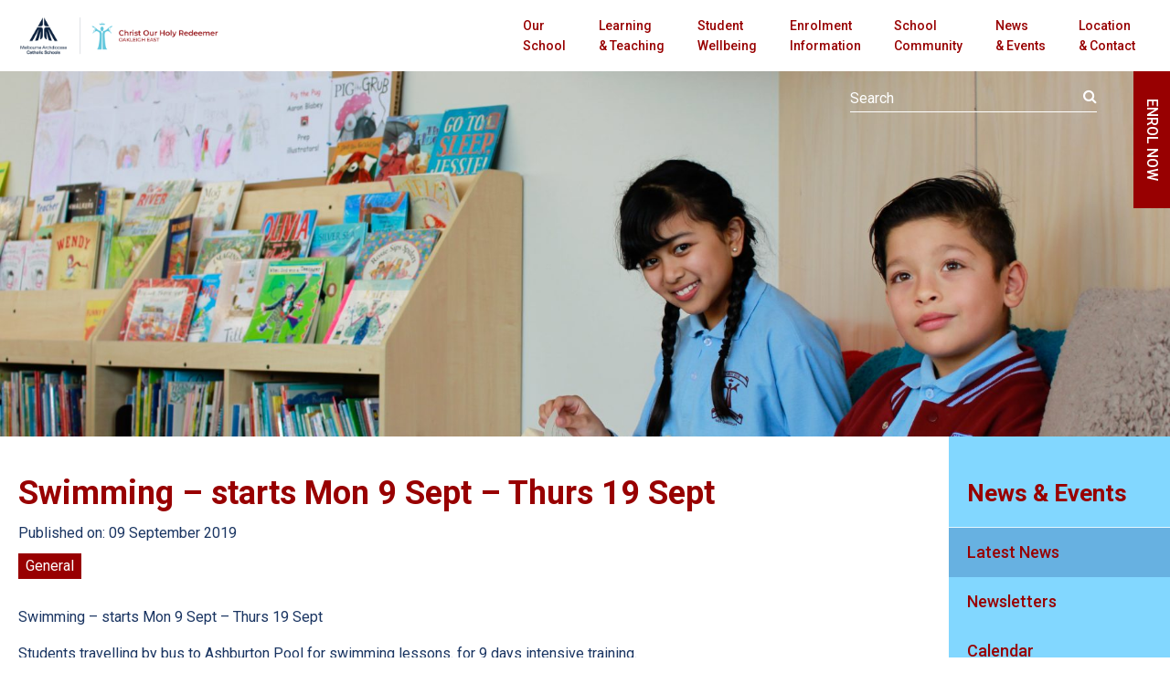

--- FILE ---
content_type: text/html; charset=UTF-8
request_url: https://www.cohroakeast.catholic.edu.au/swimming-starts-mon-9-sept-thurs-19-sept/
body_size: 9253
content:
<!DOCTYPE html>
<html lang="en-AU">

<head>
	<meta charset="UTF-8">
	<meta name="viewport" content="width=device-width, initial-scale=1">
	<title>Swimming &#8211; starts Mon 9 Sept &#8211; Thurs 19 Sept &#8211; Christ Our Holy Redeemer</title>
<meta name='robots' content='max-image-preview:large' />
	<style>img:is([sizes="auto" i], [sizes^="auto," i]) { contain-intrinsic-size: 3000px 1500px }</style>
	<script type="text/javascript">
/* <![CDATA[ */
window._wpemojiSettings = {"baseUrl":"https:\/\/s.w.org\/images\/core\/emoji\/16.0.1\/72x72\/","ext":".png","svgUrl":"https:\/\/s.w.org\/images\/core\/emoji\/16.0.1\/svg\/","svgExt":".svg","source":{"concatemoji":"https:\/\/www.cohroakeast.catholic.edu.au\/wp-includes\/js\/wp-emoji-release.min.js?ver=0c52789f0125646ad36798b09ab9e4fd"}};
/*! This file is auto-generated */
!function(s,n){var o,i,e;function c(e){try{var t={supportTests:e,timestamp:(new Date).valueOf()};sessionStorage.setItem(o,JSON.stringify(t))}catch(e){}}function p(e,t,n){e.clearRect(0,0,e.canvas.width,e.canvas.height),e.fillText(t,0,0);var t=new Uint32Array(e.getImageData(0,0,e.canvas.width,e.canvas.height).data),a=(e.clearRect(0,0,e.canvas.width,e.canvas.height),e.fillText(n,0,0),new Uint32Array(e.getImageData(0,0,e.canvas.width,e.canvas.height).data));return t.every(function(e,t){return e===a[t]})}function u(e,t){e.clearRect(0,0,e.canvas.width,e.canvas.height),e.fillText(t,0,0);for(var n=e.getImageData(16,16,1,1),a=0;a<n.data.length;a++)if(0!==n.data[a])return!1;return!0}function f(e,t,n,a){switch(t){case"flag":return n(e,"\ud83c\udff3\ufe0f\u200d\u26a7\ufe0f","\ud83c\udff3\ufe0f\u200b\u26a7\ufe0f")?!1:!n(e,"\ud83c\udde8\ud83c\uddf6","\ud83c\udde8\u200b\ud83c\uddf6")&&!n(e,"\ud83c\udff4\udb40\udc67\udb40\udc62\udb40\udc65\udb40\udc6e\udb40\udc67\udb40\udc7f","\ud83c\udff4\u200b\udb40\udc67\u200b\udb40\udc62\u200b\udb40\udc65\u200b\udb40\udc6e\u200b\udb40\udc67\u200b\udb40\udc7f");case"emoji":return!a(e,"\ud83e\udedf")}return!1}function g(e,t,n,a){var r="undefined"!=typeof WorkerGlobalScope&&self instanceof WorkerGlobalScope?new OffscreenCanvas(300,150):s.createElement("canvas"),o=r.getContext("2d",{willReadFrequently:!0}),i=(o.textBaseline="top",o.font="600 32px Arial",{});return e.forEach(function(e){i[e]=t(o,e,n,a)}),i}function t(e){var t=s.createElement("script");t.src=e,t.defer=!0,s.head.appendChild(t)}"undefined"!=typeof Promise&&(o="wpEmojiSettingsSupports",i=["flag","emoji"],n.supports={everything:!0,everythingExceptFlag:!0},e=new Promise(function(e){s.addEventListener("DOMContentLoaded",e,{once:!0})}),new Promise(function(t){var n=function(){try{var e=JSON.parse(sessionStorage.getItem(o));if("object"==typeof e&&"number"==typeof e.timestamp&&(new Date).valueOf()<e.timestamp+604800&&"object"==typeof e.supportTests)return e.supportTests}catch(e){}return null}();if(!n){if("undefined"!=typeof Worker&&"undefined"!=typeof OffscreenCanvas&&"undefined"!=typeof URL&&URL.createObjectURL&&"undefined"!=typeof Blob)try{var e="postMessage("+g.toString()+"("+[JSON.stringify(i),f.toString(),p.toString(),u.toString()].join(",")+"));",a=new Blob([e],{type:"text/javascript"}),r=new Worker(URL.createObjectURL(a),{name:"wpTestEmojiSupports"});return void(r.onmessage=function(e){c(n=e.data),r.terminate(),t(n)})}catch(e){}c(n=g(i,f,p,u))}t(n)}).then(function(e){for(var t in e)n.supports[t]=e[t],n.supports.everything=n.supports.everything&&n.supports[t],"flag"!==t&&(n.supports.everythingExceptFlag=n.supports.everythingExceptFlag&&n.supports[t]);n.supports.everythingExceptFlag=n.supports.everythingExceptFlag&&!n.supports.flag,n.DOMReady=!1,n.readyCallback=function(){n.DOMReady=!0}}).then(function(){return e}).then(function(){var e;n.supports.everything||(n.readyCallback(),(e=n.source||{}).concatemoji?t(e.concatemoji):e.wpemoji&&e.twemoji&&(t(e.twemoji),t(e.wpemoji)))}))}((window,document),window._wpemojiSettings);
/* ]]> */
</script>
<link rel='stylesheet' id='dashicons-css' href='https://www.cohroakeast.catholic.edu.au/wp-includes/css/dashicons.min.css?ver=0c52789f0125646ad36798b09ab9e4fd' type='text/css' media='all' />
<link rel='stylesheet' id='thickbox-css' href='https://www.cohroakeast.catholic.edu.au/wp-includes/js/thickbox/thickbox.css?ver=0c52789f0125646ad36798b09ab9e4fd' type='text/css' media='all' />
<style id='wp-emoji-styles-inline-css' type='text/css'>

	img.wp-smiley, img.emoji {
		display: inline !important;
		border: none !important;
		box-shadow: none !important;
		height: 1em !important;
		width: 1em !important;
		margin: 0 0.07em !important;
		vertical-align: -0.1em !important;
		background: none !important;
		padding: 0 !important;
	}
</style>
<link rel='stylesheet' id='wp-block-library-css' href='https://www.cohroakeast.catholic.edu.au/wp-includes/css/dist/block-library/style.min.css?ver=0c52789f0125646ad36798b09ab9e4fd' type='text/css' media='all' />
<style id='classic-theme-styles-inline-css' type='text/css'>
/*! This file is auto-generated */
.wp-block-button__link{color:#fff;background-color:#32373c;border-radius:9999px;box-shadow:none;text-decoration:none;padding:calc(.667em + 2px) calc(1.333em + 2px);font-size:1.125em}.wp-block-file__button{background:#32373c;color:#fff;text-decoration:none}
</style>
<style id='global-styles-inline-css' type='text/css'>
:root{--wp--preset--aspect-ratio--square: 1;--wp--preset--aspect-ratio--4-3: 4/3;--wp--preset--aspect-ratio--3-4: 3/4;--wp--preset--aspect-ratio--3-2: 3/2;--wp--preset--aspect-ratio--2-3: 2/3;--wp--preset--aspect-ratio--16-9: 16/9;--wp--preset--aspect-ratio--9-16: 9/16;--wp--preset--color--black: #000000;--wp--preset--color--cyan-bluish-gray: #abb8c3;--wp--preset--color--white: #ffffff;--wp--preset--color--pale-pink: #f78da7;--wp--preset--color--vivid-red: #cf2e2e;--wp--preset--color--luminous-vivid-orange: #ff6900;--wp--preset--color--luminous-vivid-amber: #fcb900;--wp--preset--color--light-green-cyan: #7bdcb5;--wp--preset--color--vivid-green-cyan: #00d084;--wp--preset--color--pale-cyan-blue: #8ed1fc;--wp--preset--color--vivid-cyan-blue: #0693e3;--wp--preset--color--vivid-purple: #9b51e0;--wp--preset--gradient--vivid-cyan-blue-to-vivid-purple: linear-gradient(135deg,rgba(6,147,227,1) 0%,rgb(155,81,224) 100%);--wp--preset--gradient--light-green-cyan-to-vivid-green-cyan: linear-gradient(135deg,rgb(122,220,180) 0%,rgb(0,208,130) 100%);--wp--preset--gradient--luminous-vivid-amber-to-luminous-vivid-orange: linear-gradient(135deg,rgba(252,185,0,1) 0%,rgba(255,105,0,1) 100%);--wp--preset--gradient--luminous-vivid-orange-to-vivid-red: linear-gradient(135deg,rgba(255,105,0,1) 0%,rgb(207,46,46) 100%);--wp--preset--gradient--very-light-gray-to-cyan-bluish-gray: linear-gradient(135deg,rgb(238,238,238) 0%,rgb(169,184,195) 100%);--wp--preset--gradient--cool-to-warm-spectrum: linear-gradient(135deg,rgb(74,234,220) 0%,rgb(151,120,209) 20%,rgb(207,42,186) 40%,rgb(238,44,130) 60%,rgb(251,105,98) 80%,rgb(254,248,76) 100%);--wp--preset--gradient--blush-light-purple: linear-gradient(135deg,rgb(255,206,236) 0%,rgb(152,150,240) 100%);--wp--preset--gradient--blush-bordeaux: linear-gradient(135deg,rgb(254,205,165) 0%,rgb(254,45,45) 50%,rgb(107,0,62) 100%);--wp--preset--gradient--luminous-dusk: linear-gradient(135deg,rgb(255,203,112) 0%,rgb(199,81,192) 50%,rgb(65,88,208) 100%);--wp--preset--gradient--pale-ocean: linear-gradient(135deg,rgb(255,245,203) 0%,rgb(182,227,212) 50%,rgb(51,167,181) 100%);--wp--preset--gradient--electric-grass: linear-gradient(135deg,rgb(202,248,128) 0%,rgb(113,206,126) 100%);--wp--preset--gradient--midnight: linear-gradient(135deg,rgb(2,3,129) 0%,rgb(40,116,252) 100%);--wp--preset--font-size--small: 13px;--wp--preset--font-size--medium: 20px;--wp--preset--font-size--large: 36px;--wp--preset--font-size--x-large: 42px;--wp--preset--spacing--20: 0.44rem;--wp--preset--spacing--30: 0.67rem;--wp--preset--spacing--40: 1rem;--wp--preset--spacing--50: 1.5rem;--wp--preset--spacing--60: 2.25rem;--wp--preset--spacing--70: 3.38rem;--wp--preset--spacing--80: 5.06rem;--wp--preset--shadow--natural: 6px 6px 9px rgba(0, 0, 0, 0.2);--wp--preset--shadow--deep: 12px 12px 50px rgba(0, 0, 0, 0.4);--wp--preset--shadow--sharp: 6px 6px 0px rgba(0, 0, 0, 0.2);--wp--preset--shadow--outlined: 6px 6px 0px -3px rgba(255, 255, 255, 1), 6px 6px rgba(0, 0, 0, 1);--wp--preset--shadow--crisp: 6px 6px 0px rgba(0, 0, 0, 1);}:where(.is-layout-flex){gap: 0.5em;}:where(.is-layout-grid){gap: 0.5em;}body .is-layout-flex{display: flex;}.is-layout-flex{flex-wrap: wrap;align-items: center;}.is-layout-flex > :is(*, div){margin: 0;}body .is-layout-grid{display: grid;}.is-layout-grid > :is(*, div){margin: 0;}:where(.wp-block-columns.is-layout-flex){gap: 2em;}:where(.wp-block-columns.is-layout-grid){gap: 2em;}:where(.wp-block-post-template.is-layout-flex){gap: 1.25em;}:where(.wp-block-post-template.is-layout-grid){gap: 1.25em;}.has-black-color{color: var(--wp--preset--color--black) !important;}.has-cyan-bluish-gray-color{color: var(--wp--preset--color--cyan-bluish-gray) !important;}.has-white-color{color: var(--wp--preset--color--white) !important;}.has-pale-pink-color{color: var(--wp--preset--color--pale-pink) !important;}.has-vivid-red-color{color: var(--wp--preset--color--vivid-red) !important;}.has-luminous-vivid-orange-color{color: var(--wp--preset--color--luminous-vivid-orange) !important;}.has-luminous-vivid-amber-color{color: var(--wp--preset--color--luminous-vivid-amber) !important;}.has-light-green-cyan-color{color: var(--wp--preset--color--light-green-cyan) !important;}.has-vivid-green-cyan-color{color: var(--wp--preset--color--vivid-green-cyan) !important;}.has-pale-cyan-blue-color{color: var(--wp--preset--color--pale-cyan-blue) !important;}.has-vivid-cyan-blue-color{color: var(--wp--preset--color--vivid-cyan-blue) !important;}.has-vivid-purple-color{color: var(--wp--preset--color--vivid-purple) !important;}.has-black-background-color{background-color: var(--wp--preset--color--black) !important;}.has-cyan-bluish-gray-background-color{background-color: var(--wp--preset--color--cyan-bluish-gray) !important;}.has-white-background-color{background-color: var(--wp--preset--color--white) !important;}.has-pale-pink-background-color{background-color: var(--wp--preset--color--pale-pink) !important;}.has-vivid-red-background-color{background-color: var(--wp--preset--color--vivid-red) !important;}.has-luminous-vivid-orange-background-color{background-color: var(--wp--preset--color--luminous-vivid-orange) !important;}.has-luminous-vivid-amber-background-color{background-color: var(--wp--preset--color--luminous-vivid-amber) !important;}.has-light-green-cyan-background-color{background-color: var(--wp--preset--color--light-green-cyan) !important;}.has-vivid-green-cyan-background-color{background-color: var(--wp--preset--color--vivid-green-cyan) !important;}.has-pale-cyan-blue-background-color{background-color: var(--wp--preset--color--pale-cyan-blue) !important;}.has-vivid-cyan-blue-background-color{background-color: var(--wp--preset--color--vivid-cyan-blue) !important;}.has-vivid-purple-background-color{background-color: var(--wp--preset--color--vivid-purple) !important;}.has-black-border-color{border-color: var(--wp--preset--color--black) !important;}.has-cyan-bluish-gray-border-color{border-color: var(--wp--preset--color--cyan-bluish-gray) !important;}.has-white-border-color{border-color: var(--wp--preset--color--white) !important;}.has-pale-pink-border-color{border-color: var(--wp--preset--color--pale-pink) !important;}.has-vivid-red-border-color{border-color: var(--wp--preset--color--vivid-red) !important;}.has-luminous-vivid-orange-border-color{border-color: var(--wp--preset--color--luminous-vivid-orange) !important;}.has-luminous-vivid-amber-border-color{border-color: var(--wp--preset--color--luminous-vivid-amber) !important;}.has-light-green-cyan-border-color{border-color: var(--wp--preset--color--light-green-cyan) !important;}.has-vivid-green-cyan-border-color{border-color: var(--wp--preset--color--vivid-green-cyan) !important;}.has-pale-cyan-blue-border-color{border-color: var(--wp--preset--color--pale-cyan-blue) !important;}.has-vivid-cyan-blue-border-color{border-color: var(--wp--preset--color--vivid-cyan-blue) !important;}.has-vivid-purple-border-color{border-color: var(--wp--preset--color--vivid-purple) !important;}.has-vivid-cyan-blue-to-vivid-purple-gradient-background{background: var(--wp--preset--gradient--vivid-cyan-blue-to-vivid-purple) !important;}.has-light-green-cyan-to-vivid-green-cyan-gradient-background{background: var(--wp--preset--gradient--light-green-cyan-to-vivid-green-cyan) !important;}.has-luminous-vivid-amber-to-luminous-vivid-orange-gradient-background{background: var(--wp--preset--gradient--luminous-vivid-amber-to-luminous-vivid-orange) !important;}.has-luminous-vivid-orange-to-vivid-red-gradient-background{background: var(--wp--preset--gradient--luminous-vivid-orange-to-vivid-red) !important;}.has-very-light-gray-to-cyan-bluish-gray-gradient-background{background: var(--wp--preset--gradient--very-light-gray-to-cyan-bluish-gray) !important;}.has-cool-to-warm-spectrum-gradient-background{background: var(--wp--preset--gradient--cool-to-warm-spectrum) !important;}.has-blush-light-purple-gradient-background{background: var(--wp--preset--gradient--blush-light-purple) !important;}.has-blush-bordeaux-gradient-background{background: var(--wp--preset--gradient--blush-bordeaux) !important;}.has-luminous-dusk-gradient-background{background: var(--wp--preset--gradient--luminous-dusk) !important;}.has-pale-ocean-gradient-background{background: var(--wp--preset--gradient--pale-ocean) !important;}.has-electric-grass-gradient-background{background: var(--wp--preset--gradient--electric-grass) !important;}.has-midnight-gradient-background{background: var(--wp--preset--gradient--midnight) !important;}.has-small-font-size{font-size: var(--wp--preset--font-size--small) !important;}.has-medium-font-size{font-size: var(--wp--preset--font-size--medium) !important;}.has-large-font-size{font-size: var(--wp--preset--font-size--large) !important;}.has-x-large-font-size{font-size: var(--wp--preset--font-size--x-large) !important;}
:where(.wp-block-post-template.is-layout-flex){gap: 1.25em;}:where(.wp-block-post-template.is-layout-grid){gap: 1.25em;}
:where(.wp-block-columns.is-layout-flex){gap: 2em;}:where(.wp-block-columns.is-layout-grid){gap: 2em;}
:root :where(.wp-block-pullquote){font-size: 1.5em;line-height: 1.6;}
</style>
<link rel='stylesheet' id='fraynework-main-css' href='https://www.cohroakeast.catholic.edu.au/wp-content/themes/vcsws-2020/front-end/assets/css/main.css?ver=1.0.1' type='text/css' media='all' />
<script type="text/javascript" src="https://www.cohroakeast.catholic.edu.au/wp-includes/js/jquery/jquery.min.js?ver=3.7.1" id="jquery-core-js"></script>
<script type="text/javascript" src="https://www.cohroakeast.catholic.edu.au/wp-includes/js/jquery/jquery-migrate.min.js?ver=3.4.1" id="jquery-migrate-js"></script>
<link rel="https://api.w.org/" href="https://www.cohroakeast.catholic.edu.au/wp-json/" /><link rel="alternate" title="JSON" type="application/json" href="https://www.cohroakeast.catholic.edu.au/wp-json/wp/v2/posts/998" /><link rel="EditURI" type="application/rsd+xml" title="RSD" href="https://www.cohroakeast.catholic.edu.au/xmlrpc.php?rsd" />

<link rel="canonical" href="https://www.cohroakeast.catholic.edu.au/swimming-starts-mon-9-sept-thurs-19-sept/" />
<link rel='shortlink' href='https://www.cohroakeast.catholic.edu.au/?p=998' />
<link rel="alternate" title="oEmbed (JSON)" type="application/json+oembed" href="https://www.cohroakeast.catholic.edu.au/wp-json/oembed/1.0/embed?url=https%3A%2F%2Fwww.cohroakeast.catholic.edu.au%2Fswimming-starts-mon-9-sept-thurs-19-sept%2F" />
<link rel="alternate" title="oEmbed (XML)" type="text/xml+oembed" href="https://www.cohroakeast.catholic.edu.au/wp-json/oembed/1.0/embed?url=https%3A%2F%2Fwww.cohroakeast.catholic.edu.au%2Fswimming-starts-mon-9-sept-thurs-19-sept%2F&#038;format=xml" />
<script type="text/javascript">
(function(url){
	if(/(?:Chrome\/26\.0\.1410\.63 Safari\/537\.31|WordfenceTestMonBot)/.test(navigator.userAgent)){ return; }
	var addEvent = function(evt, handler) {
		if (window.addEventListener) {
			document.addEventListener(evt, handler, false);
		} else if (window.attachEvent) {
			document.attachEvent('on' + evt, handler);
		}
	};
	var removeEvent = function(evt, handler) {
		if (window.removeEventListener) {
			document.removeEventListener(evt, handler, false);
		} else if (window.detachEvent) {
			document.detachEvent('on' + evt, handler);
		}
	};
	var evts = 'contextmenu dblclick drag dragend dragenter dragleave dragover dragstart drop keydown keypress keyup mousedown mousemove mouseout mouseover mouseup mousewheel scroll'.split(' ');
	var logHuman = function() {
		if (window.wfLogHumanRan) { return; }
		window.wfLogHumanRan = true;
		var wfscr = document.createElement('script');
		wfscr.type = 'text/javascript';
		wfscr.async = true;
		wfscr.src = url + '&r=' + Math.random();
		(document.getElementsByTagName('head')[0]||document.getElementsByTagName('body')[0]).appendChild(wfscr);
		for (var i = 0; i < evts.length; i++) {
			removeEvent(evts[i], logHuman);
		}
	};
	for (var i = 0; i < evts.length; i++) {
		addEvent(evts[i], logHuman);
	}
})('//www.cohroakeast.catholic.edu.au/?wordfence_lh=1&hid=D789A87C2308463DA656C178153971C7');
</script>      <!-- Global site tag (gtag.js) - Google Analytics -->
      <script async src="https://www.googletagmanager.com/gtag/js?id=G-B2FW0RSPJL"></script>
      <script>
        window.dataLayer = window.dataLayer || [];
        function gtag(){dataLayer.push(arguments);}
        gtag('js', new Date());
        gtag('config', 'G-B2FW0RSPJL');
      </script>
  <!-- Twitter Card Image-->
  <meta name="twitter:image" content="https://www.cohroakeast.catholic.edu.au/wp-content/uploads/2019/09/00307.jpg">
<link rel="icon" href="https://www.cohroakeast.catholic.edu.au/wp-content/uploads/2020/07/cropped-Screen-Shot-2020-07-09-at-3.15.25-pm-32x32.png" sizes="32x32" />
<link rel="icon" href="https://www.cohroakeast.catholic.edu.au/wp-content/uploads/2020/07/cropped-Screen-Shot-2020-07-09-at-3.15.25-pm-192x192.png" sizes="192x192" />
<link rel="apple-touch-icon" href="https://www.cohroakeast.catholic.edu.au/wp-content/uploads/2020/07/cropped-Screen-Shot-2020-07-09-at-3.15.25-pm-180x180.png" />
<meta name="msapplication-TileImage" content="https://www.cohroakeast.catholic.edu.au/wp-content/uploads/2020/07/cropped-Screen-Shot-2020-07-09-at-3.15.25-pm-270x270.png" />
		<style type="text/css" id="wp-custom-css">
			@media only screen and (min-width: 1440px) {
	.site-header .site-branding h1.site-title img{
		width: 320px;
	}
}

.internal-nav{
	background: #82d7ff;
}



.internal-nav.aside-style #internal-menu > li > a, .internal-nav a{
	color: #980001;
}

.internal-nav.aside-style #internal-menu > li.current_page_ancestor, .internal-nav.aside-style #internal-menu > li.current_page_item, .internal-nav.aside-style #internal-menu > li.current_page_parent, .internal-nav.aside-style #internal-menu > li:hover{
	background: #67B1E1;
}

@media (min-width: 1024px){
	section.home-icons .icons .icon{
	width: calc(100%/7 - 20px);
}
}



.site-footer__bottom .right{
	width:200px;
}


.image-text-block .play-button a{
	    position: absolute;
    top: 50%;
    left: 50%;
    transform: translate(-50%, -50%);
    height: 50px;
    width: 50px;
    background: #980001;
    color: white;
    border-radius: 50%;
    display: flex
;
    align-items: center;
    justify-content: center;
    border: 2px solid white;
}
}		</style>
		</head>

<body class="wp-singular post-template-default single single-post postid-998 single-format-standard wp-theme-vcsws-2020">
		<div id="page" class="site ">
		<header id="masthead" class="site-header" role="banner">
			<div class="site-header__inner">
								<div class="site-branding">
											<p class="site-title"><a href="https://www.cohroakeast.catholic.edu.au" rel="home"><img src="https://www.cohroakeast.catholic.edu.au/wp-content/uploads/2024/05/COHR-Horizontal-lock-up-COLOUR-300x59.png"
									alt="Christ Our Holy Redeemer"></a></p>
										</div><!-- .site-branding -->
				<nav id="site-navigation" class="main-navigation" role="navigation">
					<div class="main-wrapper">
						<div class="menu-primary-container"><ul id="menu-primary" class="primary-menu"><li id="menu-item-274" class="menu-item menu-item-type-post_type menu-item-object-page menu-item-has-children menu-item-274"><a href="https://www.cohroakeast.catholic.edu.au/our-school/">Our <br>School</a>
<ul class="sub-menu">
	<li id="menu-item-4041" class="menu-item menu-item-type-post_type menu-item-object-page menu-item-4041"><a href="https://www.cohroakeast.catholic.edu.au/our-school/principals-welcome/">Principal’s Welcome</a></li>
	<li id="menu-item-875" class="menu-item menu-item-type-post_type menu-item-object-page menu-item-875"><a href="https://www.cohroakeast.catholic.edu.au/our-school/our-vision-statement/">Our Vision Statement</a></li>
	<li id="menu-item-874" class="menu-item menu-item-type-post_type menu-item-object-page menu-item-874"><a href="https://www.cohroakeast.catholic.edu.au/our-school/school-prayer/">School Prayer</a></li>
	<li id="menu-item-3086" class="menu-item menu-item-type-post_type menu-item-object-page menu-item-3086"><a href="https://www.cohroakeast.catholic.edu.au/our-school/our-history/">Our History</a></li>
	<li id="menu-item-876" class="menu-item menu-item-type-post_type menu-item-object-page menu-item-876"><a href="https://www.cohroakeast.catholic.edu.au/our-school/staff/">Staff</a></li>
	<li id="menu-item-877" class="menu-item menu-item-type-post_type menu-item-object-page menu-item-877"><a href="https://www.cohroakeast.catholic.edu.au/our-school/child-safety/">Child Safety</a></li>
	<li id="menu-item-878" class="menu-item menu-item-type-post_type menu-item-object-page menu-item-878"><a href="https://www.cohroakeast.catholic.edu.au/our-school/statement-of-values/">Democratic Principles Statement</a></li>
	<li id="menu-item-879" class="menu-item menu-item-type-post_type menu-item-object-page menu-item-879"><a href="https://www.cohroakeast.catholic.edu.au/our-school/parent-handbook/">Parent Handbook</a></li>
	<li id="menu-item-3020" class="menu-item menu-item-type-post_type menu-item-object-page menu-item-3020"><a href="https://www.cohroakeast.catholic.edu.au/our-school/">Governance</a></li>
	<li id="menu-item-880" class="menu-item menu-item-type-post_type menu-item-object-page menu-item-880"><a href="https://www.cohroakeast.catholic.edu.au/our-school/school-policies/">School Policies</a></li>
</ul>
</li>
<li id="menu-item-273" class="menu-item menu-item-type-post_type menu-item-object-page menu-item-has-children menu-item-273"><a href="https://www.cohroakeast.catholic.edu.au/learning-teaching/">Learning <br>&#038; Teaching</a>
<ul class="sub-menu">
	<li id="menu-item-881" class="menu-item menu-item-type-post_type menu-item-object-page menu-item-881"><a href="https://www.cohroakeast.catholic.edu.au/learning-teaching/introduction/">Introduction</a></li>
	<li id="menu-item-295" class="menu-item menu-item-type-post_type menu-item-object-page menu-item-295"><a href="https://www.cohroakeast.catholic.edu.au/learning-teaching/education-in-faith/">Education in Faith</a></li>
	<li id="menu-item-3599" class="menu-item menu-item-type-post_type menu-item-object-page menu-item-3599"><a href="https://www.cohroakeast.catholic.edu.au/learning-teaching/vision-for-instruction/">Vision For Instruction</a></li>
	<li id="menu-item-296" class="menu-item menu-item-type-post_type menu-item-object-page menu-item-296"><a href="https://www.cohroakeast.catholic.edu.au/learning-teaching/sample-page/">Teaching Tomorrow’s Leaders</a></li>
	<li id="menu-item-883" class="menu-item menu-item-type-post_type menu-item-object-page menu-item-883"><a href="https://www.cohroakeast.catholic.edu.au/learning-teaching/english/">English</a></li>
	<li id="menu-item-882" class="menu-item menu-item-type-post_type menu-item-object-page menu-item-882"><a href="https://www.cohroakeast.catholic.edu.au/learning-teaching/mathematics/">Mathematics</a></li>
	<li id="menu-item-884" class="menu-item menu-item-type-post_type menu-item-object-page menu-item-884"><a href="https://www.cohroakeast.catholic.edu.au/learning-teaching/ict-digital-technologies/">ICT – Digital Technologies</a></li>
	<li id="menu-item-2950" class="menu-item menu-item-type-post_type menu-item-object-page menu-item-2950"><a href="https://www.cohroakeast.catholic.edu.au/learning-teaching/stephanie-alexander-kitchen-garden-program/">Stephanie Alexander Kitchen Garden Program</a></li>
	<li id="menu-item-1831" class="menu-item menu-item-type-post_type menu-item-object-page menu-item-1831"><a href="https://www.cohroakeast.catholic.edu.au/learning-teaching/">Assessment and Reporting</a></li>
</ul>
</li>
<li id="menu-item-272" class="menu-item menu-item-type-post_type menu-item-object-page menu-item-has-children menu-item-272"><a href="https://www.cohroakeast.catholic.edu.au/student-wellbeing/">Student <br>Wellbeing</a>
<ul class="sub-menu">
	<li id="menu-item-885" class="menu-item menu-item-type-post_type menu-item-object-page menu-item-885"><a href="https://www.cohroakeast.catholic.edu.au/student-wellbeing/student-engagement-policy/">Student Engagement Policy</a></li>
	<li id="menu-item-2309" class="menu-item menu-item-type-post_type menu-item-object-page menu-item-2309"><a href="https://www.cohroakeast.catholic.edu.au/student-wellbeing/student-wellbeing-policies/">Student Wellbeing and Welfare Policies</a></li>
	<li id="menu-item-3757" class="menu-item menu-item-type-post_type menu-item-object-page menu-item-3757"><a href="https://www.cohroakeast.catholic.edu.au/student-wellbeing/">Extracurricular Activities</a></li>
</ul>
</li>
<li id="menu-item-271" class="menu-item menu-item-type-post_type menu-item-object-page menu-item-has-children menu-item-271"><a href="https://www.cohroakeast.catholic.edu.au/enrolment-information/">Enrolment <br>Information</a>
<ul class="sub-menu">
	<li id="menu-item-3164" class="menu-item menu-item-type-post_type menu-item-object-page menu-item-3164"><a href="https://www.cohroakeast.catholic.edu.au/enrolment-information/open-days/">School Tours and Open Days</a></li>
	<li id="menu-item-3987" class="menu-item menu-item-type-post_type menu-item-object-page menu-item-3987"><a href="https://www.cohroakeast.catholic.edu.au/enrolment-information/general-enquiry-form/">General Enquiry Form</a></li>
	<li id="menu-item-3988" class="menu-item menu-item-type-post_type menu-item-object-page menu-item-3988"><a href="https://www.cohroakeast.catholic.edu.au/enrolment-information/book-a-tour/">Book a Tour/Event</a></li>
	<li id="menu-item-887" class="menu-item menu-item-type-post_type menu-item-object-page menu-item-887"><a href="https://www.cohroakeast.catholic.edu.au/enrolment-information/enrolment-application/">Enrol Now</a></li>
	<li id="menu-item-886" class="menu-item menu-item-type-post_type menu-item-object-page menu-item-886"><a href="https://www.cohroakeast.catholic.edu.au/enrolment-information/enrolment-policy/">Enrolment Policies and Information</a></li>
	<li id="menu-item-3989" class="menu-item menu-item-type-post_type menu-item-object-page menu-item-3989"><a href="https://www.cohroakeast.catholic.edu.au/enrolment-information/school-fees/">School Fees</a></li>
	<li id="menu-item-3193" class="menu-item menu-item-type-post_type menu-item-object-page menu-item-3193"><a href="https://www.cohroakeast.catholic.edu.au/enrolment-information/prep-transition/">Prep Transition at COHR</a></li>
</ul>
</li>
<li id="menu-item-270" class="menu-item menu-item-type-post_type menu-item-object-page menu-item-has-children menu-item-270"><a href="https://www.cohroakeast.catholic.edu.au/school-community/">School <br>Community</a>
<ul class="sub-menu">
	<li id="menu-item-892" class="menu-item menu-item-type-post_type menu-item-object-page menu-item-892"><a href="https://www.cohroakeast.catholic.edu.au/school-community/parents-association/">Parent’s Association</a></li>
	<li id="menu-item-894" class="menu-item menu-item-type-post_type menu-item-object-page menu-item-894"><a href="https://www.cohroakeast.catholic.edu.au/school-community/lunch-orders/">Lunch Orders</a></li>
	<li id="menu-item-893" class="menu-item menu-item-type-post_type menu-item-object-page menu-item-893"><a href="https://www.cohroakeast.catholic.edu.au/school-community/medication-request-form/">Medication Authority</a></li>
	<li id="menu-item-1431" class="menu-item menu-item-type-post_type menu-item-object-page menu-item-1431"><a href="https://www.cohroakeast.catholic.edu.au/school-community/second-hand-school-uniforms/">Second Hand School Uniforms</a></li>
	<li id="menu-item-1561" class="menu-item menu-item-type-post_type menu-item-object-page menu-item-1561"><a href="https://www.cohroakeast.catholic.edu.au/school-community/cdfpay/">CDFpay</a></li>
	<li id="menu-item-889" class="menu-item menu-item-type-post_type menu-item-object-page menu-item-889"><a href="https://www.cohroakeast.catholic.edu.au/school-community/term-dates/">Term Dates</a></li>
	<li id="menu-item-888" class="menu-item menu-item-type-post_type menu-item-object-page menu-item-888"><a href="https://www.cohroakeast.catholic.edu.au/school-community/school-hours-2/">School Hours</a></li>
	<li id="menu-item-890" class="menu-item menu-item-type-post_type menu-item-object-page menu-item-890"><a href="https://www.cohroakeast.catholic.edu.au/school-community/out-of-school-hours-care/">Out of School Hours Care</a></li>
	<li id="menu-item-891" class="menu-item menu-item-type-post_type menu-item-object-page menu-item-891"><a href="https://www.cohroakeast.catholic.edu.au/school-community/parish-education-board/">School Advisory Council</a></li>
	<li id="menu-item-1516" class="menu-item menu-item-type-post_type menu-item-object-page menu-item-1516"><a href="https://www.cohroakeast.catholic.edu.au/school-community/how-to-update-flexischools/">How to Update Flexischools</a></li>
</ul>
</li>
<li id="menu-item-263" class="menu-item menu-item-type-post_type menu-item-object-page menu-item-has-children menu-item-263"><a href="https://www.cohroakeast.catholic.edu.au/news-events/">News <br>&#038; Events</a>
<ul class="sub-menu">
	<li id="menu-item-264" class="menu-item menu-item-type-post_type menu-item-object-page menu-item-264"><a href="https://www.cohroakeast.catholic.edu.au/news-events/latest-news/">Latest News</a></li>
	<li id="menu-item-267" class="menu-item menu-item-type-post_type menu-item-object-page menu-item-267"><a href="https://www.cohroakeast.catholic.edu.au/news-events/newsletters/">Newsletters</a></li>
	<li id="menu-item-269" class="menu-item menu-item-type-post_type menu-item-object-page menu-item-269"><a href="https://www.cohroakeast.catholic.edu.au/news-events/calendar/">Calendar</a></li>
</ul>
</li>
<li id="menu-item-262" class="menu-item menu-item-type-post_type menu-item-object-page menu-item-262"><a href="https://www.cohroakeast.catholic.edu.au/location-contact/">Location <br>&#038; Contact</a></li>
</ul></div>					</div>
				</nav><!-- #site-navigation -->
				<button id="site-navigation-button" class="menu-toggle hamburger hamburger--squeeze" aria-expanded="false">
					<span class="hamburger-box">
						<span class="hamburger-inner"></span>
					</span>
				</button><!-- .hamburger -->
				<div class="site-header__search">
					<form role="search" method="get" id="headerSearchForm" class="searchform" action="https://www.cohroakeast.catholic.edu.au">
						<input class="" placeholder="Search" type="search" name="s" value="" />
						<a href="#" id="headerSearchSubmit">
							<i class="fa fa-search"></i>
						</a>
					</form>
				</div><!-- .site-header__search -->
			</div><!-- #site-header__inner -->
							<div id="header-side" class="site-header__side">
											<div class="button-area">
							<a href="https://www.cohroakeast.catholic.edu.au/enrolment-information/enrolment-application/" target="_self">
								ENROL NOW							</a>
						</div>
														</div><!-- #header-side -->
					</header><!-- #masthead -->
		<div id="content" class="site-content">	<div id="primary" class="content-area">
		<main id="main" class="site-main" role="main">
		
<div class="main-wrapper innerpages">
	
<div class='top-banner'>
  <div class="image-area" style="background-image:url('https://www.cohroakeast.catholic.edu.au/wp-content/uploads/2020/06/MG_6107-1800x1200.jpg')"></div>
</div>
	<div class="innerpage-layout reversed">
				 <div id="internal-nav" class="internal-nav aside-style aside-right">
			 <div class="internal-nav__inner">
				 <h2 class="section-name"><a href="/?p=47">News &#038; Events</a></h2>
				 <ul class="internal-menu normal-wrapper" id="internal-menu">
 					<li class="page_item page-item-239"><a href="https://www.cohroakeast.catholic.edu.au/news-events/latest-news/" target="_self">Latest News</a></li>
<li class="page_item page-item-247"><a href="https://www.cohroakeast.catholic.edu.au/news-events/newsletters/" target="_self">Newsletters</a></li>
<li class="page_item page-item-243"><a href="https://www.cohroakeast.catholic.edu.au/news-events/calendar/" target="_self">Calendar</a></li>
 				</ul>
			 </div>
		</div>
	

	<script type="text/javascript">
		jQuery(document).ready(function($){
			//Highlight the landing page in the internal navigation.
			$('#internal-menu .page-item-239').addClass('current_page_ancestor');
		})
	</script>
			<article id="post-998" class="post-998 post type-post status-publish format-standard has-post-thumbnail hentry category-general">
				<div class="entry-header">
	<h1 class="post-title">Swimming &#8211; starts Mon 9 Sept &#8211; Thurs 19 Sept</h1>
		<div class="post-date">Published on: 09 September 2019</div>
							<div class="cat-labels">
											<label class="cat-label">
							<a href="https://www.cohroakeast.catholic.edu.au/news-events/latest-news/?cat=general">General</a>
						</label>
												</div>
		

	</div>
				<div id="fw-entry-content" class="entry-content">
					<div class="editor-content">
						<p>Swimming &#8211; starts Mon 9 Sept &#8211; Thurs 19 Sept</p>
<p>Students travelling by bus to Ashburton Pool for swimming lessons. for 9 days intensive training.</p>
					</div>
									</div><!-- .entry-content -->

								<div class="post-single-view-all">
					<a href="https://www.cohroakeast.catholic.edu.au/news-events/latest-news/"><i class="fa fa-angle-left"></i> <span>View All</span></a>
				</div><!-- .post-single-view-all -->
				
							</article><!-- #post-## -->
	</div>
</div>
		</main><!-- #main -->
	</div><!-- #primary -->

</div><!-- #content -->

<footer id="colophon" class="site-footer" role="contentinfo">
	<div class="site-footer__inner">
		<div class="site-footer__top">
			<div class="left logo">
				<a href="https://www.cohroakeast.catholic.edu.au">
					<img src="https://www.cohroakeast.catholic.edu.au/wp-content/uploads/2024/08/COHR-Horizontal-lock-up-WHITE-300x59.png" alt="">
				</a>
			</div>
			<div class="middle">
													<p class="address contact-item">
						43 Ferntree Gully Road, Oakleigh East, Victoria 3166.					</p>
													<p class="phone contact-item"><label>P:</label><a href="tel:(03) 9569 8966 ">
							(03) 9569 8966 						</a></p>
																	<p class="email contact-item"><label>E:</label><a href="mailto:office@cohroakeast.catholic.edu.au">
							office@cohroakeast.catholic.edu.au						</a></p>
											</div>
			<div class="right">
													<div class="extra-buttons">
													<div class="btn-wrapper">
								<a href="https://www.cohroakeast.catholic.edu.au/wp-content/uploads/2025/05/Annual-Report-to-the-Community-2024.pdf"
									target="_self" class="btn">
									Annual Report								</a>
							</div>
													<div class="btn-wrapper">
								<a href="https://sites.google.com/cohroakeast.catholic.edu.au/cohr-staff"
									target="_self" class="btn">
									Staff Intranet								</a>
							</div>
											</div>
				
			</div>
		</div>
		<div class="site-footer__bottom">
			<div class="left">
				<div class="copyright">Copyright ©
					2025					Christ Our Holy Redeemer				</div>
				<div class="menu-footer-container"><ul id="menu-footer" class="footer-menu"><li id="menu-item-309" class="menu-item menu-item-type-post_type menu-item-object-page menu-item-309"><a href="https://www.cohroakeast.catholic.edu.au/sitemap/">Sitemap</a></li>
<li id="menu-item-304" class="menu-item menu-item-type-custom menu-item-object-custom menu-item-304"><a href="/wp-admin">Admin</a></li>
</ul></div>			</div>
			<div class="right">
				<label>Designed by</label>
				<a href="https://www.carterandco-creative.com.au" target="_blank"><img
						style="height: 26px;position: relative;top: 5px;margin-left: 10px;"
						src="https://www.cohroakeast.catholic.edu.au/wp-content/themes/vcsws-2020/front-end/assets/img/ccc-logo-white.svg"
						alt="Carter & Co. CREATIVE"></a>
			</div>
		</div>
	</div>

</footer><!-- #colophon -->
</div><!-- #page -->

<div class="remodal video-modal" data-remodal-id="video-modal">
	<button aria-label="Close" data-remodal-action="close" class="remodal-close"></button>
	<div class="video-container"></div>
</div>
<script type="speculationrules">
{"prefetch":[{"source":"document","where":{"and":[{"href_matches":"\/*"},{"not":{"href_matches":["\/wp-*.php","\/wp-admin\/*","\/wp-content\/uploads\/*","\/wp-content\/*","\/wp-content\/plugins\/*","\/wp-content\/themes\/vcsws-2020\/*","\/*\\?(.+)"]}},{"not":{"selector_matches":"a[rel~=\"nofollow\"]"}},{"not":{"selector_matches":".no-prefetch, .no-prefetch a"}}]},"eagerness":"conservative"}]}
</script>
<script type="text/javascript" id="thickbox-js-extra">
/* <![CDATA[ */
var thickboxL10n = {"next":"Next >","prev":"< Prev","image":"Image","of":"of","close":"Close","noiframes":"This feature requires inline frames. You have iframes disabled or your browser does not support them.","loadingAnimation":"https:\/\/www.cohroakeast.catholic.edu.au\/wp-includes\/js\/thickbox\/loadingAnimation.gif"};
/* ]]> */
</script>
<script type="text/javascript" src="https://www.cohroakeast.catholic.edu.au/wp-includes/js/thickbox/thickbox.js?ver=3.1-20121105" id="thickbox-js"></script>
<script type="text/javascript" id="fraynework-main-js-extra">
/* <![CDATA[ */
var wp_data = {"home_url":"https:\/\/www.cohroakeast.catholic.edu.au","theme_uri":"https:\/\/www.cohroakeast.catholic.edu.au\/wp-content\/themes\/vcsws-2020","secondary_colour":"#82d7ff"};
/* ]]> */
</script>
<script type="text/javascript" src="https://www.cohroakeast.catholic.edu.au/wp-content/themes/vcsws-2020/front-end/assets/js/main.js?ver=1.0.1" id="fraynework-main-js"></script>

</body>

</html>

--- FILE ---
content_type: text/css
request_url: https://www.cohroakeast.catholic.edu.au/wp-content/themes/vcsws-2020/front-end/assets/css/main.css?ver=1.0.1
body_size: 27435
content:
@import url(https://fonts.googleapis.com/css?family=Roboto:300,400,400i,500,700,700i&display=swap);/*!
Theme Name: Carter & Co. CREATIVE
Version: 1.0.0
License: GNU General Public License v2 or later
License URI: http://www.gnu.org/licenses/gpl-2.0.html
Text Domain: fraynework
Tags:

/*--------------------------------------------------------------
>>> TABLE OF CONTENTS:
----------------------------------------------------------------
# Normalize
# Global
# Header
# Footer
# Elements
# Pages
# Vendors
--------------------------------------------------------------*/body{color:#1a3562;font-family:Roboto,serif;line-height:24px;font-size:16px;-webkit-text-size-adjust:100%;-ms-text-size-adjust:100%;-webkit-font-smoothing:antialiased;text-rendering:optimizeLegibility;-moz-osx-font-smoothing:grayscale}*,body{margin:0}*{padding:0;box-sizing:border-box;font-variant:normal;text-transform:none}article,aside,details,figcaption,figure,footer,header,main,menu,nav,section,summary{display:block}audio,canvas,progress,video{display:inline-block;vertical-align:baseline}audio:not([controls]){display:none;height:0}[hidden],template{display:none}a{background-color:transparent}a:active,a:hover{outline:none}abbr[title]{border-bottom:1px dotted}b,strong{font-weight:700}dfn{font-style:italic}mark{background:#ff0;color:#000}small{font-size:80%}sub,sup{font-size:75%;line-height:0;position:relative;vertical-align:baseline}sup{top:-.5em}sub{bottom:-.25em}img{border:0;max-width:100%;height:auto}img.svg{opacity:0}svg:not(:root){overflow:hidden}figure{margin:1em 40px}hr{box-sizing:content-box;height:0}pre{overflow:auto}code,kbd,pre,samp{font-family:monospace,monospace;font-size:1em}button,input,optgroup,select,textarea{color:inherit;font:inherit;margin:0;-webkit-appearance:none;-moz-appearance:none;appearance:none;border:none;border-radius:0;background-color:#fff}button{overflow:visible}button,select{text-transform:none}select:-moz-focusring{color:transparent;text-shadow:0 0 0 #000}select::-ms-expand{display:none}fieldset{border:1px solid silver;margin:0 2px;padding:.35em .625em .75em}legend{border:0;padding:0}input{line-height:normal;border:none;-webkit-appearance:none;border-radius:0}input[type=checkbox]{-webkit-appearance:checkbox;-moz-appearance:checkbox;appearance:checkbox}input[type=radio]{-webkit-appearance:radio;-moz-appearance:radio;appearance:radio}button,input[type=button],input[type=reset],input[type=submit]{-webkit-appearance:button;cursor:pointer;border-radius:0;transition:all .3s ease}button::-moz-focus-inner,input::-moz-focus-inner{border:0;padding:0}input[type=number]::-webkit-inner-spin-button,input[type=number]::-webkit-outer-spin-button{height:auto;margin:0}textarea{-webkit-appearance:none;-ms-overflow-style:none;border-radius:0;overflow:auto;max-width:100%;box-shadow:none;resize:vertical}optgroup{font-weight:700}a{text-decoration:none;color:inherit;transition:color .3s ease}::-moz-placeholder{opacity:1}ol,ul{overflow-wrap:normal}.hidden{display:none}.screen-reader-text.styled{background:#222;color:#fff;left:50%;z-index:10;padding:6px 15px;position:absolute;transform:translateY(-100%);transition:transform .3s}.screen-reader-text.styled:focus{transform:translateY(0)}#masthead.background-mode{z-index:0}#page.site{max-width:1600px;margin:0 auto;width:100%;overflow:hidden;min-height:100vh}.site-content{position:relative;z-index:0}.float-container:after{display:table;content:"";clear:both}.entry-content>.editor-content:first-child>:first-child{padding-top:0;margin-top:0}.menu-toggle{display:block}@media(min-width:1024px){.menu-toggle{display:none}}.alignleft{float:left;margin-right:1.5em}.alignleft,.alignright{display:inline;margin-top:20px;margin-bottom:20px}.alignright{float:right;margin-left:1.5em}.aligncenter,.alignnone{clear:both;display:block;margin:20px auto}@media(max-width:767px){.aligncenter,.alignleft,.alignnone,.alignright{width:100%;float:none;margin-right:0;margin-left:0}}.site-header{position:relative;z-index:1;background:#fff}.site-header__inner{max-width:none;margin-left:auto;margin-right:auto;display:flex;justify-content:space-between;flex-wrap:nowrap;position:relative;align-items:center;padding:12px 20px}@media(max-width:767px){.site-header__inner{padding-left:15px;padding-right:15px;padding-top:20px;padding-bottom:20px}}.site-header .site-branding h1.site-title,.site-header .site-branding p.site-title{margin:0;padding:0;display:inline-block;float:left}.site-header .site-branding h1.site-title img,.site-header .site-branding h1.site-title svg,.site-header .site-branding p.site-title img,.site-header .site-branding p.site-title svg{float:left;width:265px}@media(max-width:1439px){.site-header .site-branding h1.site-title img,.site-header .site-branding h1.site-title svg,.site-header .site-branding p.site-title img,.site-header .site-branding p.site-title svg{width:220px}}.site-header #site-navigation{margin-left:50px}@media(max-width:1023px){.site-header #site-navigation{display:none;position:absolute;left:0;top:100%;margin-left:0;background:#980001;width:100%;height:auto;z-index:2}.site-header #site-navigation.is-active{display:block}}.site-header #site-navigation #menu-primary{display:flex;justify-content:space-between;flex-wrap:nowrap;position:relative;z-index:1}@media(max-width:1023px){.site-header #site-navigation #menu-primary{display:block;padding-top:20px;padding-bottom:20px;text-align:center}}.site-header #site-navigation .menu-item{font-weight:500;list-style:none;position:relative}.site-header #site-navigation #menu-primary>.menu-item{margin-left:20px}@media(max-width:1439px){.site-header #site-navigation #menu-primary>.menu-item{margin-left:0;font-size:14px;line-height:22px}}@media(min-width:1024px){.site-header #site-navigation #menu-primary>.menu-item{display:flex;align-items:center}}.site-header #site-navigation #menu-primary>.menu-item a{transition:none}.site-header #site-navigation #menu-primary>.menu-item>a{padding:5px 24px;display:block;color:#980001}@media(max-width:1439px){.site-header #site-navigation #menu-primary>.menu-item>a{padding:5px 18px}}@media(max-width:1023px){.site-header #site-navigation #menu-primary>.menu-item>a{padding:16px 20px;color:#fff}}.site-header #site-navigation #menu-primary>.menu-item:before{z-index:-1;position:absolute;top:0;left:0;width:100%;height:100%;content:"";background:#980001;opacity:0;transform:skewX(37deg)}@media(max-width:1023px){.site-header #site-navigation #menu-primary>.menu-item{color:#fff;line-height:22px;font-size:14px}.site-header #site-navigation #menu-primary>.menu-item.is-active{background:#fff}.site-header #site-navigation #menu-primary>.menu-item.is-active>a{color:#1a3562}.site-header #site-navigation #menu-primary>.menu-item.is-active>.sub-menu{display:block}.site-header #site-navigation #menu-primary>.menu-item.menu-item-has-children{padding-right:30px;padding-left:30px}.site-header #site-navigation #menu-primary>.menu-item.menu-item-has-children:after{content:"\F107";font-family:FontAwesome;vertical-align:middle;position:absolute;pointer-events:none;font-weight:300;color:#fff;right:20px;top:16px}.site-header #site-navigation #menu-primary>.menu-item br{display:none}}@media(min-width:1024px){.site-header #site-navigation #menu-primary>.menu-item.current-menu-ancestor:before,.site-header #site-navigation #menu-primary>.menu-item.current-menu-item:before,.site-header #site-navigation #menu-primary>.menu-item.current-menu-parent:before,.site-header #site-navigation #menu-primary>.menu-item.current-page-ancestor:before{opacity:1}.site-header #site-navigation #menu-primary>.menu-item.current-menu-ancestor>a,.site-header #site-navigation #menu-primary>.menu-item.current-menu-item>a,.site-header #site-navigation #menu-primary>.menu-item.current-menu-parent>a,.site-header #site-navigation #menu-primary>.menu-item.current-page-ancestor>a{color:#fff}}.site-header #site-navigation #menu-primary>.menu-item .sub-menu{display:none}.site-header #site-navigation #menu-primary>.menu-item .sub-menu .menu-item a{display:block;padding:15px;color:#fff}.site-header #site-navigation #menu-primary>.menu-item>.sub-menu{position:absolute;left:22px;top:100%;background:#980001;width:240px}@media(max-width:1439px){.site-header #site-navigation #menu-primary>.menu-item>.sub-menu{width:220px;left:20px}}@media(max-width:1023px){.site-header #site-navigation #menu-primary>.menu-item>.sub-menu{position:relative;left:auto;top:auto;background:#fff;width:auto}}@media(min-width:1024px){.site-header #site-navigation #menu-primary>.menu-item>.sub-menu>.menu-item:hover>a{background:#fff;color:#1a3562}}@media(max-width:1023px){.site-header #site-navigation #menu-primary>.menu-item>.sub-menu>.menu-item>a{color:#1a3562;padding-top:8px;padding-bottom:8px}.site-header #site-navigation #menu-primary>.menu-item>.sub-menu>.menu-item:first-child>a{padding-top:0}.site-header #site-navigation #menu-primary>.menu-item>.sub-menu>.menu-item:last-child>a{padding-bottom:16px}}@media(min-width:1024px){.site-header #site-navigation #menu-primary>.menu-item>.sub-menu>.menu-item.menu-item-has-children>a{padding-right:32px}.site-header #site-navigation #menu-primary>.menu-item>.sub-menu>.menu-item.menu-item-has-children>a:after{content:"\F107";font-family:FontAwesome;vertical-align:middle;position:absolute;pointer-events:none;font-weight:300;content:"\F105";color:#fff;right:15px;transition:background-color .3s ease-in-out;top:13px}}.site-header #site-navigation #menu-primary>.menu-item>.sub-menu>.menu-item.menu-item-has-children>.sub-menu{top:0;width:240px;left:100%;position:absolute;background:#980001}@media(max-width:1439px){.site-header #site-navigation #menu-primary>.menu-item>.sub-menu>.menu-item.menu-item-has-children>.sub-menu{width:220px}}.site-header #site-navigation #menu-primary>.menu-item>.sub-menu>.menu-item.menu-item-has-children>.sub-menu>.menu-item:hover{background:#fff}.site-header #site-navigation #menu-primary>.menu-item>.sub-menu>.menu-item.menu-item-has-children>.sub-menu>.menu-item:hover a{color:#1a3562}@media(min-width:1024px){.site-header #site-navigation #menu-primary>.menu-item>.sub-menu>.menu-item.menu-item-has-children:hover>a:after{color:#1a3562}.site-header #site-navigation #menu-primary>.menu-item>.sub-menu>.menu-item.menu-item-has-children:hover>.sub-menu{display:block}}@media(min-width:1024px){.site-header #site-navigation #menu-primary>.menu-item:hover:before{opacity:1}.site-header #site-navigation #menu-primary>.menu-item:hover>a{color:#fff}.site-header #site-navigation #menu-primary>.menu-item:hover>.sub-menu{display:block}}.site-header #site-navigation #menu-primary>.menu-item:nth-last-child(-n+3)>.sub-menu{left:auto;right:-22px}@media(max-width:1439px){.site-header #site-navigation #menu-primary>.menu-item:nth-last-child(-n+3)>.sub-menu{right:-20px}}@media(max-width:1023px){.site-header #site-navigation #menu-primary>.menu-item:nth-last-child(-n+3)>.sub-menu{right:auto}}.site-header #site-navigation #menu-primary>.menu-item:nth-last-child(-n+3)>.sub-menu>.menu-item>.sub-menu{left:auto;right:100%}@media(max-width:1023px){.site-header #site-navigation #menu-primary>.menu-item:nth-last-child(-n+3)>.sub-menu>.menu-item>.sub-menu{right:auto}}.site-header .hamburger{display:none;padding:0;right:20px;position:absolute;top:50%;transform:translateY(-50%)}.site-header .hamburger .hamburger-box{float:right}@media(max-width:1023px){.site-header .hamburger{display:block}}.site-header__search{position:absolute;right:80px;top:100%;padding-top:15px}@media(min-width:1440px){.site-header__search{right:100px}}.site-header__search input{width:270px;background:none;color:#fff;padding:5px 30px 5px 0;border-bottom:1px solid #fff}@media(max-width:1023px){.site-header__search input{width:180px}}.site-header__search input.placeholder{color:#fff;opacity:1}.site-header__search input:-moz-placeholder,.site-header__search input::-moz-placeholder{color:#fff;opacity:1}.site-header__search input::-webkit-input-placeholder{color:#fff;opacity:1}.site-header__search #headerSearchSubmit{position:absolute;color:#fff;right:-8px;bottom:-3px;padding:8px}@media(max-width:767px){.site-header__search{right:0}.site-header__search #headerSearchSubmit{right:10px;bottom:auto;top:6px}.site-header__search input{display:none}}.site-header__side{right:0;position:absolute;width:40px;height:auto;top:100%}@media(min-width:768px){.site-header__side{display:flex;flex-direction:column}}.site-header__side .button-area{height:auto;writing-mode:vertical-rl;-webkit-writing-mode:vertical-rl;-ms-writing-mode:tb-rl;background:#980001;transition:background-color .3s ease-in-out;display:inline-block}.site-header__side .button-area a{line-height:40px;font-weight:500;color:#fff;padding:30px 0;display:block}@media(min-width:1024px){.site-header__side .button-area:hover{background:#cb0001}}.site-header__side .social-area a{text-align:center;display:block;margin-top:10px;font-size:18px}.site-header__side .social-area a i{transition:color .3s ease-in-out;color:#fff;transform:rotate(90deg)}@media(min-width:1024px){.site-header__side .social-area a:hover i{color:#980001}}@media(max-width:767px){.site-header__side{position:relative;display:flex;justify-content:space-between;flex-wrap:nowrap;width:100%;background:#82d7ff;top:auto;right:auto;padding:20px;align-items:center}.site-header__side .button-area{writing-mode:horizontal-tb;-webkit-writing-mode:horizontal-tb;-ms-writing-mode:lr-tb;background:#fff}.site-header__side .button-area a{color:#82d7ff;line-height:24px;padding:8px 15px;max-width:160px}.site-header__side .social-area{display:flex;justify-content:space-between;flex-wrap:nowrap;justify-content:flex-end;margin-top:0;width:calc(100% - 140px)}.site-header__side .social-area a{margin-left:20px;margin-top:0}.site-header__side .social-area a>i{transform:none}.site-header__side .social-area.no-button{width:100%;justify-content:center}.site-header__side .social-area.no-button a{margin-left:10px;margin-right:10px}}.site.no-side .site-header__search{right:100px}@media(max-width:1439px){.site.no-side .site-header__search{right:20px}}@media(max-width:767px){.site.no-side .site-header__search{right:0}}.site-footer{background:#21355f;color:#fff;padding-top:50px;padding-bottom:30px}.site-footer__inner{max-width:none;padding-left:20px;padding-right:20px;margin-left:auto;margin-right:auto}@media(max-width:767px){.site-footer__inner{padding-left:15px;padding-right:15px}}.site-footer__top{display:flex;justify-content:space-between;flex-wrap:nowrap;border-bottom:2px solid #fff;padding-bottom:30px;align-items:flex-start}@media(max-width:1023px){.site-footer__top{flex-wrap:wrap}}@media(max-width:767px){.site-footer__top{display:block}}.site-footer__top .left{max-width:420px;margin-right:60px;flex-shrink:0;min-width:30%}@media(max-width:1023px){.site-footer__top .left{margin-bottom:40px;width:40%}}@media(max-width:767px){.site-footer__top .left{max-width:none;width:100%;margin-right:0;min-width:auto}}.site-footer__top .middle{width:100%;display:flex;flex-wrap:wrap}@media(max-width:1023px){.site-footer__top .middle{margin-bottom:40px;width:calc(60% - 60px);text-align:right;justify-content:flex-end}}@media(max-width:767px){.site-footer__top .middle{width:100%;text-align:left;justify-content:flex-start}}.site-footer__top .middle .contact-item{margin-bottom:5px}.site-footer__top .middle .contact-item label{margin-right:5px}.site-footer__top .middle .contact-item a:hover{text-decoration:underline}.site-footer__top .middle .address{width:100%;margin-bottom:25px}.site-footer__top .middle .fax,.site-footer__top .middle .phone{margin-right:20px;display:inline-block}@media(max-width:1023px)and (min-width:768px){.site-footer__top .middle .fax,.site-footer__top .middle .phone{margin-right:0;margin-left:20px}}.site-footer__top .middle .abn,.site-footer__top .middle .email{width:100%}.site-footer__top .right{width:340px;margin-left:20px;flex-shrink:0}@media(max-width:1023px){.site-footer__top .right{margin-left:0;width:100%}}.site-footer__top .right .social{margin-bottom:25px;display:flex;justify-content:flex-end}@media(max-width:1023px){.site-footer__top .right .social{justify-content:flex-start}}.site-footer__top .right .social a{width:30px;height:30px;border-radius:50%;border:1px solid #fff;text-align:center;transition:transform .3s ease-in-out;margin-left:20px}@media(max-width:1023px){.site-footer__top .right .social a{margin-left:0;margin-right:20px}}.site-footer__top .right .social a:hover{transform:translateY(-6px)}.site-footer__top .right .social a i{line-height:28px;font-size:16px}.site-footer__top .right .extra-buttons{display:flex;justify-content:flex-end;align-items:flex-start}@media(max-width:1023px){.site-footer__top .right .extra-buttons{justify-content:flex-start}}@media(max-width:767px){.site-footer__top .right .extra-buttons{flex-wrap:wrap}}.site-footer__top .right .extra-buttons .btn-wrapper{margin-bottom:20px;color:#fff;background:none;text-align:center}.site-footer__top .right .extra-buttons .btn-wrapper .btn{transition:all .3s ease-in-out;border:1px solid #82d7ff}.site-footer__top .right .extra-buttons .btn-wrapper .btn:hover{opacity:1;border-color:#fff;background:#fff;color:#21355f}.site-footer__top .right .extra-buttons .btn-wrapper:first-child{margin-right:20px}@media(max-width:1023px){.site-footer__top .right .extra-buttons .btn-wrapper{max-width:none;margin-bottom:20px}}@media(max-width:767px){.site-footer__top .right .extra-buttons .btn-wrapper{width:100%;text-align:left}.site-footer__top .right .extra-buttons .btn-wrapper:first-child{margin-right:0}}.site-footer__bottom{padding-top:30px;display:flex;flex-wrap:wrap;justify-content:space-between}.site-footer__bottom .left{width:calc(100% - 270px);display:flex;align-items:center}@media(max-width:1023px){.site-footer__bottom .left{display:block}}@media(max-width:767px){.site-footer__bottom .left{width:100%;margin-bottom:20px}}.site-footer__bottom .right{width:230px;display:flex;justify-content:space-between;flex-wrap:nowrap;align-items:center}@media(max-width:767px){.site-footer__bottom .right{margin-top:30px;width:100%;justify-content:flex-end}}.site-footer__bottom .right .f-logo-image{height:35px;float:left}@media(max-width:767px){.site-footer__bottom .right .f-logo-image{margin-left:20px}}.site-footer__bottom .copyright{margin-right:20px;display:inline-block}@media(max-width:1023px){.site-footer__bottom .copyright{display:block}}.site-footer__bottom .menu-footer-container,.site-footer__bottom .menu-footer-container ul{display:inline-block}.site-footer__bottom .menu-footer-container .sub-menu{display:none}.site-footer__bottom .menu-footer-container li{position:relative;margin-right:20px;list-style:none;display:inline-block}.site-footer__bottom .menu-footer-container li:after{position:absolute;width:1px;content:"";left:-10px;top:4px;background:#fff;height:16px}@media(max-width:1023px){.site-footer__bottom .menu-footer-container li:after{display:none}}@media(max-width:1023px){.site-footer__bottom .menu-footer-container li{display:block;margin-right:0}}.site-footer__bottom .menu-footer-container li a:hover{text-decoration:underline}.btn{display:inline-block;text-align:center;transition:all .3s ease-in-out;min-height:40px;padding:10px 20px;font-weight:500}.btn:hover{opacity:.85}.btn.btn-primary{background:#980001;color:#fff}.btn.btn-contrast{background:#fff;color:#980001}.btn.btn-styled{position:relative;right:36px;padding:9px 20px}.btn.btn-styled:before{content:"";transition:transform .3s ease-in-out;height:calc(100% + 2px);z-index:-1;position:absolute;width:calc(100% + 40px);left:-20px;top:-1px;background:inherit;transform:skewX(37deg)}.btn.btn-styled.reversed{right:auto;left:36px}.btn.btn-styled.reversed:before{left:auto;right:-20px;transform:skewX(-37deg)}.btn.btn-styled:hover{opacity:1}.btn.btn-styled:hover:before{transform:skewX(0)}.edit-link>a{display:inline-block;text-align:center;transition:all .3s ease-in-out;min-height:40px;padding:10px 20px;font-weight:500}.edit-link>a:hover{opacity:.85}input.placeholder,textarea.placeholder{color:rgba(26,53,98,.5);opacity:1}input:-moz-placeholder,input::-moz-placeholder,textarea:-moz-placeholder,textarea::-moz-placeholder{color:rgba(26,53,98,.5);opacity:1}input::-webkit-input-placeholder,textarea::-webkit-input-placeholder{color:rgba(26,53,98,.5);opacity:1}textarea{padding:12px 15px;line-height:23px;width:100%;height:150px;border:1px solid #980001}textarea,textarea:focus,textarea:hover{background:#fff}input[type=date],input[type=email],input[type=number],input[type=password],input[type=tel],input[type=text]{background:#fff;padding:0 15px;height:42px;line-height:23px;width:100%;border:1px solid #980001}input[type=date]:focus,input[type=date]:hover,input[type=email]:focus,input[type=email]:hover,input[type=number]:focus,input[type=number]:hover,input[type=password]:focus,input[type=password]:hover,input[type=tel]:focus,input[type=tel]:hover,input[type=text]:focus,input[type=text]:hover{background:#fff}.customCheckbox{display:inline-block;position:relative;min-width:20px;width:20px;height:20px;background:#fff;border:1px solid #980001;box-shadow:inset 0 1px 0 rgba(0,0,0,.1);overflow:hidden;vertical-align:top}.customCheckbox.radio{border-radius:50%}.customCheckbox.customCheckboxChecked{background:#980001;vertical-align:top}.customCheckbox+label{display:inline-block;position:relative;padding-left:8px;cursor:pointer;padding-bottom:0!important}.customCheckbox input{opacity:0;cursor:pointer;z-index:5;width:100%;height:100%;display:block;position:absolute;top:0;left:0}.customCheckbox span{display:none;text-align:center;line-height:20px;font-size:14px;color:#fff}.customCheckbox.customCheckboxChecked span{display:block}.gform_confirmation_message,.validation_error{padding:20px 0 40px;font-size:24px;line-height:32px;font-weight:600}.validation_error{color:#c55}.gform_confirmation_message{color:#cb0001}.gform_wrapper{color:#980001;margin:20px auto;padding:0}.gform_wrapper .screen-reader-text{display:none}.gform_wrapper .gf_progressbar_wrapper{margin-bottom:30px;color:#c55}.gform_wrapper .gform_heading{margin-bottom:15px}.gform_wrapper .gform_heading h3{font-size:32px;line-height:40px}.gform_wrapper .gform_body{max-width:100%}.gform_wrapper .ginput_container{text-align:left}.gform_wrapper .gfield_checkbox li{padding:8px 0}.gform_wrapper .gform_fields{width:100%;text-align:center;display:flex;flex-wrap:wrap;justify-content:space-between;list-style:none;padding-left:0}.gform_wrapper .gfield{width:100%;margin-bottom:22px;text-align:left}.gform_wrapper .gfield.gfield--width-half,.gform_wrapper .gfield.half{display:block;width:calc(50% - 10px)}@media(max-width:767px){.gform_wrapper .gfield.gfield--width-half,.gform_wrapper .gfield.half{width:100%}}.gform_wrapper .gfield.gfield--width-quarter{display:block;width:calc(25% - 10px)}@media(max-width:767px){.gform_wrapper .gfield.gfield--width-quarter{width:100%}}.gform_wrapper .gfield.gfield--width-third{display:block;width:calc(33.33% - 10px)}@media(max-width:767px){.gform_wrapper .gfield.gfield--width-third{width:100%}}.gform_wrapper .gfield.one-third{display:block;width:calc(33.33% - 10px)}@media(max-width:767px){.gform_wrapper .gfield.one-third{width:100%}}.gform_wrapper .gfield.two-third{display:block;width:calc(66.66% - 10px)}@media(max-width:767px){.gform_wrapper .gfield.two-third{width:100%}}.gform_wrapper .gfield.no-label>label{display:none}@media(min-width:768px){.gform_wrapper .gfield.no-label.half>label,.gform_wrapper .gfield.no-label.one-third>label,.gform_wrapper .gfield.no-label.two-third>label{display:block;opacity:0}}.gform_wrapper .gfield.no-below-space{margin-bottom:0}.gform_wrapper .gfield.has-single-file-input input[type=file]{width:.1px;height:.1px;opacity:0;overflow:hidden;position:absolute;z-index:-1}.gform_wrapper .gfield.has-single-file-input .ginput_preview{display:none}.gform_wrapper .gfield.has-single-file-input .fw-file-upload-label{margin-right:20px}.gform_wrapper .gfield.has-single-file-input .fw-file-upload-label i{margin-right:15px}.gform_wrapper .gfield .ginput_preview a{text-decoration:underline}.gform_wrapper .gfield .gform_fileupload_multifile{margin-bottom:12px}.gform_wrapper .gfield .gform_drop_area{height:140px;width:100%;display:table-cell;vertical-align:middle;padding:12px 15px;border:1px dashed #980001;background:#fff}.gform_wrapper .gfield .gform_drop_area input.button{background:none;text-decoration:underline}.gform_wrapper .gfield .gfield_checkbox,.gform_wrapper .gfield .gfield_radio{padding-left:0;list-style:none;display:flex;flex-wrap:wrap;justify-content:flex-start}.gform_wrapper .gfield .gfield_checkbox li,.gform_wrapper .gfield .gfield_radio li{width:auto;display:flex;flex-wrap:nowrap;justify-content:flex-start}.gform_wrapper .gfield .ginput_container_consent{display:block}.gform_wrapper .gfield .ginput_container_consent>div,.gform_wrapper .gfield .ginput_container_consent>label{display:inline-block}.gform_wrapper .gfield .ginput_container_consent>label{width:calc(100% - 35px)}.gform_wrapper .gfield.list-options .gfield_checkbox,.gform_wrapper .gfield.list-options .gfield_radio{display:block}.gform_wrapper .gchoice{display:flex;margin-right:20px;margin-bottom:22px}.gform_wrapper .gf_clear_complex,.gform_wrapper .hidden_label label{display:none}.gform_wrapper .ginput_complex{display:flex;justify-content:space-between;flex-wrap:wrap}.gform_wrapper .ginput_complex>span{width:calc(50% - 10px)}.gform_wrapper fieldset{margin:0;padding:0;border:none}.gform_wrapper fieldset.gfield{margin-bottom:0}.gform_wrapper fieldset .gfield_required{margin-left:3px;color:#c55}.gform_wrapper fieldset input{margin-bottom:22px}.gform_wrapper fieldset .gfield_label,.gform_wrapper fieldset label{color:#434343;font-size:16px;line-height:22px;font-weight:600;padding-bottom:10px}.gform_wrapper p{padding:0}.gform_wrapper label{width:100%;text-align:left;display:block}.gform_wrapper label .gfield_required{margin-left:3px;color:#c55}.gform_wrapper .gfield>label{color:#1a3562;font-size:16px;line-height:22px;font-weight:600;padding-bottom:10px}.gform_wrapper input+label{width:auto;text-align:center;display:inline-block}.gform_wrapper .gf_placeholder{color:#fe0002}.gform_wrapper .gfield_checkbox li input,.gform_wrapper .gfield_radio li input,.gform_wrapper .ginput_container_consent input{cursor:pointer}.gform_wrapper .gfield_checkbox li label,.gform_wrapper .gfield_radio li label,.gform_wrapper .ginput_container_consent label{cursor:pointer;position:relative}.gform_wrapper .ginput_container_consent{margin-bottom:22px}.gform_wrapper .ginput_recaptcha{display:block;margin:auto;max-width:304px;overflow:hidden}@media(max-width:424px){.gform_wrapper .ginput_recaptcha{overflow:visible;transform:translateX(-10%) scale(.8)}}.gform_wrapper .ginput_recaptcha+.validation_message{text-align:center}.gform_wrapper .validation_message{padding-top:5px;color:#c55}.gform_wrapper .validation_message:empty{padding-top:0}.gform_wrapper input[type=submit]{height:50px;text-align:center;background-color:#980001;transition:background-color .3s ease-in-out;width:180px;display:block;color:#fff;margin:auto}.gform_wrapper input[type=submit]:hover{background-color:#cb0001}.gform_footer{text-align:center}.gform_footer .gform_ajax_spinner{margin-top:15px}.gform_page_footer .gform_next_button,.gform_page_footer .gform_previous_button{color:#c55;background:none;position:relative;text-decoration:underline;transition:color .3s ease-in-out;margin-bottom:20px}.gform_page_footer .gform_next_button:hover,.gform_page_footer .gform_previous_button:hover{color:#d87c7c}.top-banner{height:400px;position:relative;overflow:hidden}@media (-ms-high-contrast:active),(-ms-high-contrast:none){.top-banner{overflow:visible}}@supports(-ms-ime-align:auto){.top-banner{overflow:visible}}@media(min-width:1440px){.top-banner{height:500px}}@media(max-width:767px){.top-banner{height:300px}}.top-banner .image-area{left:0;top:0;height:100%;width:100%;position:absolute;background-position:50%;background-repeat:no-repeat;background-size:cover}.top-banner .right-decoration{position:absolute;right:0;top:0;height:calc(100% + 1px);width:70%;transform:skewX(37deg) translateX(60%);background:#82d7ff}@media(max-width:1023px){.top-banner .right-decoration{width:450px;right:-160px;transform:skewX(37deg) translateX(0)}}@media(max-width:767px){.top-banner .right-decoration{transform:skewX(37deg) translateX(-90px);width:200px;right:-321px}}.inner-slide-show-image{background-position:50%;background-size:cover;background-repeat:no-repeat;position:relative;width:100%}.inner-slide-show-image:before{display:block;content:"";width:100%;padding-top:56.25%}.inner-slide-show-image>.content{position:absolute;top:0;left:0;right:0;bottom:0}.entry-content .slideshow-wrapper{max-width:768px;margin:20px auto;opacity:0;transition:opacity .3s ease-in-out}.entry-content .slideshow-wrapper.slick-initialized{opacity:1}@media(max-width:1023px){.entry-content .slideshow-wrapper{max-width:none;width:100%}}@media(max-width:767px){.entry-content .slideshow-wrapper{width:100%}}.entry-content .slideshow-wrapper .slick-dots{padding-right:20px;padding-left:20px;bottom:auto;padding-top:8px;position:relative}.entry-content .slideshow-wrapper .slick-dots button:before{font-size:10px;color:#999;opacity:1}.entry-content .slideshow-wrapper .slick-dots .slick-active button:before{color:#980001}.entry-content .slideshow-wrapper .orbit-caption{margin-top:11px;text-align:center;padding:8px 15px 0}.entry-content .slideshow-wrapper.flexible .img-container{text-align:center;height:432px;position:relative}@media(max-width:767px){.entry-content .slideshow-wrapper.flexible .img-container{height:220px}}@media(max-width:424px){.entry-content .slideshow-wrapper.flexible .img-container{height:180px}}.entry-content .slideshow-wrapper.flexible .orbit-caption{margin-top:8px}.entry-content .slideshow-wrapper.flexible:after{display:none}.entry-content .slideshow-wrapper.flexible img{display:inline-block;margin:auto;width:auto;height:100%}.entry-content .slideshow-wrapper.flexible .slick-arrow{top:50%;bottom:auto;background:transparent}.entry-content .slideshow-wrapper.flexible .slick-arrow:before{font-size:24px}.entry-content .slideshow-wrapper.flexible .slick-prev{left:-42px}.entry-content .slideshow-wrapper.flexible .slick-next{right:-42px}.entry-content .slideshow-wrapper.two-images:after{content:"";clear:both;display:table}.entry-content .slideshow-wrapper.two-images .slideshow-wrapper__item{width:calc(50% - 10px);float:left}@media(max-width:767px){.entry-content .slideshow-wrapper.two-images .slideshow-wrapper__item{width:100%;margin-bottom:10px}}.entry-content .slideshow-wrapper.two-images .slideshow-wrapper__item:nth-of-type(2){float:right}.paging .wp-pagenavi{padding:12px 0}.paging .current,.paging a{margin:0 10px;display:inline-block;transition:color .3s ease-in-out;color:#1a3562;padding-top:1px}.paging .current:first-child,.paging a:first-child{margin-left:0}.paging a:hover{color:#980001}.paging .current{color:#fff;background:#980001;width:24px;height:24px;text-align:center;border-radius:50%}.paging i{font-size:20px;position:relative;top:1px;color:#1a3562}.paging .fa-angle-right{margin-left:5px}.paging .fa-angle-left{margin-right:5px}.internal-nav{background:#980001;color:#fff;font-weight:500}.internal-nav li{list-style:none}.internal-nav ul.children{display:none}.internal-nav a{display:block}@media(min-width:1024px){.internal-nav.stack-style ul.children{position:absolute;left:0;top:100%;width:100%;background:#650001;justify-content:center;align-items:stretch}.internal-nav.stack-style ul.children>li>a{height:100%;padding:12px 0;margin:0 12px;position:relative}.internal-nav.stack-style ul.children>li>a:before{position:absolute;content:"";height:3px;width:100%;bottom:6px;left:0;background:#fff;transform:scaleX(0);transition:transform .3s ease-in-out;transform-origin:100%}.internal-nav.stack-style ul.children>li.current_page_ancestor>a:before,.internal-nav.stack-style ul.children>li.current_page_item>a:before,.internal-nav.stack-style ul.children>li.current_page_parent>a:before,.internal-nav.stack-style ul.children>li>a:hover:before{transform-origin:0;transform:scaleX(1)}.internal-nav.stack-style .internal-nav__inner{max-width:none;padding-left:20px;padding-right:20px;margin-left:auto;margin-right:auto;display:flex;flex-wrap:nowrap;align-items:center}}@media(min-width:1024px)and (max-width:767px){.internal-nav.stack-style .internal-nav__inner{padding-left:15px;padding-right:15px}}@media(min-width:1024px){.internal-nav.stack-style .section-name{position:relative;font-size:20px;line-height:26px;white-space:nowrap}.internal-nav.stack-style .section-name:after{position:absolute;content:"";right:-20px;background:#fff;width:1px;top:0;height:100%}}@media(min-width:1024px){.internal-nav.stack-style #internal-menu{font-weight:500;padding-left:5px;margin-left:15px;display:flex;flex-wrap:nowrap;position:relative}}@media(min-width:1024px)and (min-width:1024px){.internal-nav.stack-style #internal-menu{flex-grow:1}}@media(min-width:1024px){.internal-nav.stack-style #internal-menu>li{padding:0 15px}}@media(min-width:1024px)and (min-width:1024px){.internal-nav.stack-style #internal-menu>li{transition:background-color .3s ease-in-out}.internal-nav.stack-style #internal-menu>li:hover{background:#650001}}@media(min-width:1024px){.internal-nav.stack-style #internal-menu>li>a{padding-top:12px;padding-bottom:12px;position:relative}.internal-nav.stack-style #internal-menu>li>a:before{position:absolute;content:"";height:3px;width:100%;bottom:6px;left:0;background:#fff;transform:scaleX(0);transition:transform .3s ease-in-out;transform-origin:100%}.internal-nav.stack-style #internal-menu>li>a:hover:before{transform-origin:0;transform:scaleX(1)}}@media(min-width:1024px){.internal-nav.stack-style #internal-menu>li:hover .children{display:flex}}@media(min-width:1024px){.internal-nav.stack-style #internal-menu>li.page_item_has_children>a{padding-right:20px}.internal-nav.stack-style #internal-menu>li.page_item_has_children>a:after{content:"\F107";font-family:FontAwesome;vertical-align:middle;pointer-events:none;font-weight:300;position:absolute;top:50%;transform:translateY(-50%);right:0}}@media(min-width:1024px){.internal-nav.stack-style #internal-menu>li.current_page_ancestor>a:before,.internal-nav.stack-style #internal-menu>li.current_page_item>a:before,.internal-nav.stack-style #internal-menu>li.current_page_parent>a:before{transform-origin:0;transform:scaleX(1)}}@media(max-width:1023px){.internal-nav .section-name{padding:15px 30px 15px 0;margin:0 20px;font-size:22px;line-height:30px;position:relative}}@media(max-width:1023px)and (max-width:767px){.internal-nav .section-name{margin:0 15px}}@media(max-width:1023px){.internal-nav .section-name:after{content:"\F107";font-family:FontAwesome;vertical-align:middle;position:absolute;pointer-events:none;font-weight:300;right:0;top:15px}}@media(max-width:1023px){.internal-nav #internal-menu{display:none;padding-bottom:10px}.internal-nav #internal-menu.is-active{display:block}.internal-nav #internal-menu li{list-style:none}.internal-nav #internal-menu a{padding:8px 0}.internal-nav #internal-menu>li{padding:0 20px}}@media(max-width:1023px)and (max-width:767px){.internal-nav #internal-menu>li{padding:0 15px}}@media(max-width:1023px){.internal-nav #internal-menu>li.current_page_ancestor,.internal-nav #internal-menu>li.current_page_item,.internal-nav #internal-menu>li.current_page_parent,.internal-nav #internal-menu>li.is-active{background:#650001}}@media(max-width:1023px){.internal-nav #internal-menu>li.page_item_has_children>a{position:relative;padding-right:50px}.internal-nav #internal-menu>li.page_item_has_children>a:after{content:"\F107";font-family:FontAwesome;vertical-align:middle;position:absolute;pointer-events:none;font-weight:300;right:0;top:8px}.internal-nav #internal-menu>li.page_item_has_children.is-active .children{display:block}}@media(max-width:1023px){.internal-nav #internal-menu .children{display:none;padding-bottom:10px}.internal-nav #internal-menu .children li{padding:0 15px}.internal-nav #internal-menu .children li.current_page_ancestor,.internal-nav #internal-menu .children li.current_page_item,.internal-nav #internal-menu .children li.current_page_parent{background:#fff;color:#980001}}.internal-nav.aside-style{font-size:18px;line-height:24px}@media(min-width:1024px){.internal-nav.aside-style{padding:40px 0}.internal-nav.aside-style .section-name{font-size:26px;line-height:34px;padding:5px 20px 20px;border-bottom:1px solid hsla(0,0%,100%,.8)}.internal-nav.aside-style #internal-menu>li{padding:0 20px;transition:background-color .3s ease-in-out}.internal-nav.aside-style #internal-menu>li>a{padding:15px 0}.internal-nav.aside-style #internal-menu>li.page_item_has_children>a{position:relative;padding-right:30px}.internal-nav.aside-style #internal-menu>li.page_item_has_children>a:after{content:"\F107";font-family:FontAwesome;vertical-align:middle;position:absolute;pointer-events:none;font-weight:300;right:0;top:15px}.internal-nav.aside-style #internal-menu>li.page_item_has_children.is-active .children{display:block}.internal-nav.aside-style #internal-menu>li.page_item_has_children .children{padding-bottom:15px}.internal-nav.aside-style #internal-menu>li.page_item_has_children .children>li{transition:background-color .3s ease-in-out}.internal-nav.aside-style #internal-menu>li.page_item_has_children .children>li>a{padding:8px 15px;transition:color .3s ease-in-out}.internal-nav.aside-style #internal-menu>li.page_item_has_children .children>li.current_page_ancestor,.internal-nav.aside-style #internal-menu>li.page_item_has_children .children>li.current_page_item,.internal-nav.aside-style #internal-menu>li.page_item_has_children .children>li.current_page_parent,.internal-nav.aside-style #internal-menu>li.page_item_has_children .children>li:hover{background:#fff;color:#980001}.internal-nav.aside-style #internal-menu>li.page_item_has_children:hover{background:#650001}.internal-nav.aside-style #internal-menu>li.page_item_has_children:hover .children{display:block}.internal-nav.aside-style #internal-menu>li.current_page_ancestor,.internal-nav.aside-style #internal-menu>li.current_page_item,.internal-nav.aside-style #internal-menu>li.current_page_parent,.internal-nav.aside-style #internal-menu>li:hover{background:#650001}}body #fw-calendar{max-width:1024px;margin:auto;min-height:400px}@-webkit-keyframes rotate-centre{0%{transform:rotate(0)}to{transform:rotate(1turn)}}@keyframes rotate-centre{0%{transform:rotate(0)}to{transform:rotate(1turn)}}body #fw-calendar-loading{text-align:center;padding:20px;font-weight:500;font-size:30px;-webkit-animation-name:rotate-centre;animation-name:rotate-centre;-webkit-animation-duration:.8s;animation-duration:.8s;-webkit-animation-iteration-count:20;animation-iteration-count:20;-webkit-animation-timing-function:linear;animation-timing-function:linear}body .fc-time{display:none}body .fc-list-item td{transition:background-color .3s ease-in-out}body .fc-button-primary{background-color:#1a3562;border:none}body .fc-button-primary:hover,body .fc-button-primary:not(:disabled):active{background-color:#254b8a}body .fc-button-primary:not(:disabled).fc-button-active{background-color:#980001}body .fc-button-group>.fc-button:not(:first-child){margin-left:0}body .fc-scroller{height:auto!important}@media(max-width:767px){body .fc-toolbar{display:block}body .fc-toolbar>div{margin-bottom:15px}}body .fc-day-grid .fc-title{display:block;overflow:hidden;text-overflow:ellipsis;white-space:nowrap}body .fc-unthemed .fc-list-empty{padding:20px 10px;background-color:#fff}body #fw-calendar.waiting .fc-list-empty{display:none!important}body .fc-event,body .fc-event-dot{background-color:#980001}body .fc-event{border:none;padding:3px 5px;margin:5px;transition:background-color .3s ease-in-out}body .fc-event:hover{background-color:#cb0001}.event-item{border:1px solid #980001;padding:15px 20px 15px 80px;position:relative;display:block;transition:background-color .3s ease-in-out,color .3s ease-in-out}.event-item:hover{background:#980001;color:#fff}.event-item:hover h4{color:#fff}.event-item h4{margin-bottom:15px;font-size:20px;line-height:28px;color:#980001;transition:color .3s ease-in-out}.event-item .date{transition:background-color .3s ease-in-out;position:absolute;width:60px;height:60px;font-weight:700;font-size:32px;left:0;top:0;background:#980001;display:flex;align-items:center;color:#fff;justify-content:center}.event-item .full-time,.event-item .location{display:flex;align-items:flex-start}.event-item .full-time i,.event-item .location i{font-size:18px;width:20px;margin-right:10px;line-height:24px;text-align:center}.event-item .full-time span,.event-item .location span{width:calc(100% - 30px)}.event-item .location{margin-top:6px}.news-item .image-area{height:180px;background-position:50%;background-repeat:no-repeat;background-size:cover;position:relative}@media(max-width:1439px){.news-item .image-area{height:140px}}@media(max-width:767px){.news-item .image-area{height:45vw}}.news-item .image-area .read-more{background:#980001;color:#fff;position:absolute;right:0;bottom:0;padding:3px 5px;font-weight:500;transition:background-color .3s ease-in-out,color .3s ease-in-out}.news-item .image-area .read-more:hover{color:#980001;background:#fff}.news-item .image-area .read-more span{position:relative;z-index:1}.news-item .image-area .read-more:before{content:"";z-index:0;left:-12px;height:calc(100% + 1px);position:absolute;width:100%;transform:skewX(-37deg);top:-1px;background:inherit}.news-item .content-area{padding:20px 0}.news-item .content-area .date{font-weight:300;margin-bottom:8px}.news-item .content-area h4{margin-bottom:5px}.news-item .content-area h4:hover{text-decoration:underline}.gallery-item{background-position:50%;background-repeat:no-repeat;background-size:cover;position:relative;overflow:hidden}.gallery-item .hidden-area{transition:bottom .3s ease-in-out;position:absolute;width:100%;height:100%;display:block;left:0;bottom:-100%;background:rgba(152,0,1,.5)}.gallery-item .hidden-area .hidden-area-inner{position:absolute;top:50%;left:50%;transform:translate(-50%,-50%);text-align:center;width:100%;max-height:100%;overflow:hidden;padding:20px}@media(max-width:767px){.gallery-item .hidden-area .hidden-area-inner{padding:20px 15px}}.gallery-item .hidden-area .hidden-area-inner h4{color:#fff;margin-bottom:12px}.gallery-item .hidden-area .hidden-area-inner .btn{background:#980001;color:#fff;border:2px solid #fff;text-align:center}.gallery-item .hidden-area .hidden-area-inner .btn:hover{background:#650001}.gallery-item:hover .hidden-area{bottom:0}.gallery-single-images{margin-top:11px;margin-bottom:15px;display:flex;justify-content:center;flex-wrap:wrap;text-align:center}.gallery-single-image{padding:8px}.gallery-single-image .image-area{box-shadow:0 0 6px 2px #ccc;width:300px;height:300px;background-position:50%;background-repeat:no-repeat;background-size:cover;transition:transform .3s ease-in-out;cursor:pointer}.gallery-single-image .image-area:hover{transform:scale(1.03)}.pswp .pswp__caption__center{text-align:center;padding-bottom:20px}.download-box-wrapper{margin-top:11px;margin-bottom:15px}a.download-box{border:1px solid #980001;display:inline-block;color:#980001;padding:15px 20px 15px 71px;font-size:18px;line-height:26px;min-width:240px;max-width:100%;position:relative;transition:background-color .3s ease-in-out,color .3s ease-in-out}a.download-box:hover{background:#980001;color:#fff}a.download-box:before{content:"\F019";font-family:fontAwesome;position:absolute;left:20px;top:15px;color:#fff}a.download-box:after{content:"";background:#980001;width:56px;height:56px;position:absolute;left:0;top:0;z-index:-1}a.download-box.full{display:block}a.download-box.external:before{content:"\F08E";top:16px}.quote-box{margin-top:6px;margin-bottom:10px;background:#eaeaea;padding:20px;background-repeat:no-repeat;background-position:50%;background-size:cover}.quote-box.centre{text-align:center}.quote-box.has-image{position:relative;color:#fff}.quote-box.has-image:before{position:absolute;top:0;left:0;width:100%;height:100%;content:"";background-color:#333;opacity:.7;z-index:0}.quote-box>div{position:relative;z-index:1}.quote-box__heading{font-size:24px;line-height:32px;margin-bottom:10px}.quote-box__sign{margin-top:12px;font-size:14px;text-align:right}.multi-column-layout,.pure-text{margin-top:6px;margin-bottom:10px}.multi-column-layout{display:flex;justify-content:space-between;flex-wrap:nowrap}@media(max-width:1023px){.multi-column-layout{margin-bottom:0}}.multi-column-layout.column-count-1>div{width:calc(100% - 20px)}@media(max-width:1023px){.multi-column-layout.column-count-1>div{min-width:calc(50% - 20px)}}@media(max-width:767px){.multi-column-layout.column-count-1>div{width:100%}}.multi-column-layout.column-count-2>div{width:calc(50% - 20px)}@media(max-width:1023px){.multi-column-layout.column-count-2>div{min-width:calc(50% - 20px)}}@media(max-width:767px){.multi-column-layout.column-count-2>div{width:100%}}.multi-column-layout.column-count-3>div{width:calc(33.33333% - 20px)}@media(max-width:1023px){.multi-column-layout.column-count-3>div{min-width:calc(50% - 20px)}}@media(max-width:767px){.multi-column-layout.column-count-3>div{width:100%}}.multi-column-layout.column-count-4>div{width:calc(25% - 20px)}@media(max-width:1023px){.multi-column-layout.column-count-4>div{min-width:calc(50% - 20px)}}@media(max-width:767px){.multi-column-layout.column-count-4>div{width:100%}}@media(max-width:1023px){.multi-column-layout{flex-wrap:wrap}}@media(max-width:1023px){.multi-column-layout>div{margin-bottom:20px}}.link-boxes{margin-top:20px;margin-bottom:20px;display:flex;flex-wrap:wrap;justify-content:flex-start;position:relative}.link-boxes:not(.should-slick){width:calc(100% + 56px);left:-8px}@media(max-width:1439px){.link-boxes:not(.should-slick){width:calc(100% + 46px)}}@media(max-width:1023px){.link-boxes:not(.should-slick){width:calc(100% + 36px)}}@media(max-width:767px){.link-boxes:not(.should-slick){width:calc(100% + 18px)}}.link-boxes:not(.should-slick).centre{left:-28px;justify-content:center}@media(max-width:1439px){.link-boxes:not(.should-slick).centre{left:-23px}}@media(max-width:1023px){.link-boxes:not(.should-slick).centre{left:-18px}}@media(max-width:767px){.link-boxes:not(.should-slick).centre{left:-9px}}.link-boxes.should-slick{width:calc(100% + 16px);left:-8px;margin-bottom:58px;opacity:0;transition:opacity .3s ease-in-out}.link-boxes.should-slick.slick-initialized{opacity:1}.link-boxes .slick-arrow:before{color:#980001!important;transition:opacity .3s ease-in-out}.link-boxes .slick-dots{position:relative;bottom:0}.link-boxes .slick-dots li.slick-active button:before,.link-boxes .slick-dots li button:before{color:#980001}.link-box{padding:2px 10px;width:calc(25% - 10px);margin-bottom:20px}@media(max-width:1439px){.link-box{width:calc(33.33% - 10px)}}@media(max-width:1023px){.link-box{width:calc(50% - 10px)}}@media(max-width:767px){.link-box{width:100%}}.link-box__inner{box-shadow:0 0 5px 2px #e8e8e8}.link-box__inner.has-link{transition:box-shadow .3s ease-in-out}.link-box__inner.has-link:hover{box-shadow:0 0 10px 2px #cfcfcf}.link-box .image-area__inner{overflow:hidden;position:relative}.link-box .image-area__inner:before{display:block;content:"";width:100%;padding-top:56.25%}.link-box .image-area__inner>.content{position:absolute;top:0;left:0;right:0;bottom:0}.link-box .image-area .image{position:absolute;top:0;left:0;width:100%;height:100%;background-position:50%;background-repeat:no-repeat;background-size:cover}.link-box .text-area{padding:10px 14px 14px}.link-box .title{font-size:20px;line-height:26px;max-height:52px;color:#980001;overflow:hidden}@media(min-width:768px){.link-box .title{max-height:none}}.link-box .text{line-height:24px;max-height:72px;margin-top:8px;overflow:hidden}@media(min-width:768px){.link-box .text{max-height:72px}}.link-box .label{margin-top:10px;color:#980001;transition:color .3s ease-in-out}.link-box .label:hover{color:#cb0001}.link-boxes.square .link-box .image-area .image-area__inner{position:relative}.link-boxes.square .link-box .image-area .image-area__inner:before{display:block;content:"";width:100%;padding-top:100%}.link-boxes.square .link-box .image-area .image-area__inner>.content{position:absolute;top:0;left:0;right:0;bottom:0}@media(min-width:1024px){#internal-nav.aside-style+article .link-boxes .link-box{width:calc(33.33% - 10px)}}.post-list-filter{border-bottom:1px solid #82d7ff;margin-bottom:24px}.post-list-filter form{display:flex;padding-bottom:30px}@media(max-width:767px){.post-list-filter form{flex-wrap:wrap}}.post-list-filter form .selectric-wrapper,.post-list-filter form input[type=text]{width:320px;margin-right:20px}@media(max-width:767px){.post-list-filter form .selectric-wrapper,.post-list-filter form input[type=text]{width:100%;margin-right:0;margin-bottom:20px}}.post-list-filter form input[type=text]{color:#1a3562;border-color:#1a3562}.post-list-filter form .btn{padding:0 20px;background:#980001;color:#fff}.post-list-filter form .btn:hover{background:#cb0001}.post-list-filter form .selectric{border:1px solid #1a3562}.post-list-filter form .selectric .label{color:#1a3562}.post-list-filter form .selectric-items li.highlighted{color:#254b8a}.post-list-filter form .selectric .button:after{color:#1a3562}.editor-content{overflow:hidden}.editor-content:after{display:table;content:"";clear:both}.editor-content iframe{max-width:100%;margin:6px auto 10px;display:block}@media(max-width:767px){.editor-content iframe{width:100%}}.editor-content .inner-slide-show-image{width:100%}.editor-content p{padding-top:6px;padding-bottom:10px}.editor-content p a{color:#980001;text-decoration:underline}.editor-content p a:hover{color:#cb0001}@media(max-width:767px){.editor-content p a{word-break:break-all}}.editor-content p.leader{color:#980001;font-size:18px;line-height:24px;font-style:italic}.editor-content h1{font-size:36px;line-height:44px;color:#980001;padding-top:11px;padding-bottom:5px}@media(max-width:767px){.editor-content h1{font-size:30px;line-height:38px}}.editor-content h2{font-size:30px;line-height:38px;color:#980001;padding-top:11px;padding-bottom:5px}@media(max-width:767px){.editor-content h2{font-size:26px;line-height:36px}}.editor-content h3{font-size:24px;line-height:32px;color:#980001;padding-top:11px;padding-bottom:5px}@media(max-width:767px){.editor-content h3{font-size:20px;line-height:28px}}.editor-content h4 h5,.editor-content h6{font-size:18px;line-height:26px}.editor-content hr{margin-top:11px;margin-bottom:15px;display:block;height:1px;border:0;border-top:1px solid #82d7ff}.editor-content blockquote{margin-top:6px;margin-bottom:10px;background:#eaeaea;padding:12px 20px 8px!important}.editor-content>ol,.editor-content>p>ol,.editor-content>p>ul,.editor-content>ul{padding-top:6px;padding-bottom:10px}.editor-content>ol a,.editor-content>p>ol a,.editor-content>p>ul a,.editor-content>ul a{color:#980001;text-decoration:underline}.editor-content>ol a:hover,.editor-content>p>ol a:hover,.editor-content>p>ul a:hover,.editor-content>ul a:hover{color:#cb0001}@media(max-width:767px){.editor-content>ol a,.editor-content>p>ol a,.editor-content>p>ul a,.editor-content>ul a{word-break:break-all}}.editor-content>ol.leader,.editor-content>p>ol.leader,.editor-content>p>ul.leader,.editor-content>ul.leader{color:#980001;font-size:18px;line-height:24px;font-style:italic}.editor-content ul{list-style:disc;padding-left:25px}.editor-content ol{list-style:decimal;padding-left:25px}.editor-content .table-wrapper{width:100%;overflow-x:auto;overflow-y:visible}.editor-content table{margin-top:14px;margin-bottom:18px;border-collapse:collapse}.editor-content table a{color:#980001;text-decoration:underline}.editor-content table a:hover{color:#cb0001}@media(max-width:767px){.editor-content table a{word-break:break-all}}.editor-content table.leader{color:#980001;font-size:18px;line-height:24px;font-style:italic}@media(min-width:1024px){.editor-content table{max-width:100%;table-layout:fixed}}.editor-content table thead,.editor-content table tr:first-child{background:#980001;color:#fff}.editor-content table td,.editor-content table th{padding:10px 20px;border:1px solid #82d7ff}.editor-content.editor-content-home p a{color:#980001;text-decoration:underline}.editor-content.editor-content-home p a:hover{color:#cb0001}@media(max-width:767px){.editor-content.editor-content-home p a{word-break:break-all}}.editor-content.editor-content-home p.leader{color:#980001;font-size:18px;line-height:24px;font-style:italic}.editor-content.editor-content-home h1,.editor-content.editor-content-home h2,.editor-content.editor-content-home h3{color:#980001}.editor-content.editor-content-home>ol a,.editor-content.editor-content-home>p>ol a,.editor-content.editor-content-home>p>ul a,.editor-content.editor-content-home>ul a{color:#980001;text-decoration:underline}.editor-content.editor-content-home>ol a:hover,.editor-content.editor-content-home>p>ol a:hover,.editor-content.editor-content-home>p>ul a:hover,.editor-content.editor-content-home>ul a:hover{color:#cb0001}@media(max-width:767px){.editor-content.editor-content-home>ol a,.editor-content.editor-content-home>p>ol a,.editor-content.editor-content-home>p>ul a,.editor-content.editor-content-home>ul a{word-break:break-all}}.editor-content.editor-content-home>ol.leader,.editor-content.editor-content-home>p>ol.leader,.editor-content.editor-content-home>p>ul.leader,.editor-content.editor-content-home>ul.leader{color:#980001;font-size:18px;line-height:24px;font-style:italic}.editor-content.editor-content-home table a{color:#980001;text-decoration:underline}.editor-content.editor-content-home table a:hover{color:#cb0001}@media(max-width:767px){.editor-content.editor-content-home table a{word-break:break-all}}.editor-content.editor-content-home table.leader{color:#980001;font-size:18px;line-height:24px;font-style:italic}.editor-content.editor-content-home table thead,.editor-content.editor-content-home table tr:first-child{background:#980001}body .editor-content .cff-wrapper #cff{margin-top:20px;margin-bottom:20px;display:flex;flex-wrap:wrap;justify-content:center;position:relative;width:calc(100% + 20px);left:-10px}body .editor-content .cff-wrapper #cff .cff-item{float:none;margin:0 10px 30px;width:calc(25% - 20px);padding:0;border-bottom:none}@media(max-width:1439px){body .editor-content .cff-wrapper #cff .cff-item{width:calc(33.33% - 20px)}}@media(max-width:1023px){body .editor-content .cff-wrapper #cff .cff-item{width:calc(50% - 20px)}}@media(max-width:767px){body .editor-content .cff-wrapper #cff .cff-item{width:100%}}body .editor-content .cff-wrapper #cff .cff-author{border-bottom:1px solid #ddd;padding-bottom:20px}body .editor-content .cff-wrapper #cff .cff-bottom,body .editor-content .cff-wrapper #cff .cff-post-links{display:none}@media(min-width:1024px){#internal-nav.aside-style+article #cff .cff-item{width:calc(33.33% - 20px)}}@media(min-width:1024px)and (max-width:1439px){body.home .editor-content .cff-wrapper #cff .cff-item{width:calc(25% - 20px)}}.wsp-container h2.wsp-pages-title{display:none}.wsp-container a:hover{color:#980001}.remodal.video-modal{padding:0 10px;text-align:center;background:none;width:auto;max-width:100%;margin:0}.remodal.video-modal .video-container{width:984px;padding-top:56.25%;position:relative}@media(max-width:1023px){.remodal.video-modal .video-container{width:728px}}@media(max-width:767px){.remodal.video-modal .video-container{width:calc(100vw - 40px)}}.remodal.video-modal iframe{position:absolute;top:0;left:0;width:100%;height:100%;content:""}.remodal.video-modal .remodal-close{left:auto;right:30px;color:#fff;top:-45px;transition:color .3s ease-in-out;width:auto}@media(max-width:767px){.remodal.video-modal .remodal-close{top:-40px;right:26px}}.remodal.video-modal .remodal-close:before{font-size:40px;width:auto}@media(max-width:767px){.remodal.video-modal .remodal-close:before{font-size:30px}}.remodal.video-modal .remodal-close:hover{color:#980001}.home .flexible-content{margin:35px 0}.home .section-title{font-size:34px;line-height:42px;margin-bottom:20px}.home .section-title a{position:relative}.home .section-title a:hover{color:#980001}.editor-content-home__link,.view-all-button{margin-top:30px;text-align:center}section.home-banner{height:635px}@media(max-width:1439px){section.home-banner{height:535px}}section.home-banner .home-banner-slides .slick-list{overflow:visible}section.home-banner .home-banner-slides .slick-dots li button:before{color:#980001;transition:opacity .3s ease-in-out}section.home-banner .home-banner-slides .slick-dots li.slick-active button:before{color:#980001}section.home-banner .home-banner-slides .slick-dots{width:auto;left:50%;transform:translateX(-50%)}section.home-banner .home-banner-slide,section.home-banner .home-banner-slides{position:relative;height:635px}@media(max-width:1439px){section.home-banner .home-banner-slide,section.home-banner .home-banner-slides{height:535px}}section.home-banner .home-banner-slides{overflow:hidden}section.home-banner .left-decoration{position:absolute;width:200px;height:400px;left:60px;bottom:0;transform:skewX(37deg) translateX(-70%);background:rgba(152,0,1,.8)}@media(max-width:1439px){section.home-banner .left-decoration{height:210px;left:0}}@media(max-width:767px){section.home-banner .left-decoration{left:-80px}}section.home-banner .right-decoration{pointer-events:none;width:65%;transform:skewX(37deg) translateX(35%)}@media(max-width:1439px){section.home-banner .right-decoration{transform:skewX(37deg) translateX(30%)}}@media(max-width:1023px){section.home-banner .right-decoration{transform:skewX(37deg) translateX(50px);width:700px;right:-170px}}@media(max-width:767px){section.home-banner .right-decoration{transform:skewX(37deg) translateX(0);width:200px;right:-321px}}section.home-banner .image-area{position:relative;width:75%}@media(max-width:1023px){section.home-banner .image-area{width:calc(100% - 200px)}}@media(max-width:767px){section.home-banner .image-area{width:100%}section.home-banner .image-area:after{position:absolute;top:0;left:0;width:100%;height:100%;content:"";background:rgba(130,215,255,.45)}}section.home-banner .text-area{max-width:none;padding-left:20px;padding-right:20px;margin-left:auto;margin-right:auto;position:relative;z-index:1}@media(max-width:767px){section.home-banner .text-area{padding-left:15px;padding-right:15px}}@media(min-width:1440px){section.home-banner .text-area{margin-right:80px}}section.home-banner .text-area__inner{padding-right:20px;top:-60px;right:0;position:absolute;transform:translateY(-100%);height:500px;z-index:1;width:100%;color:#fff;text-align:right}@media(max-width:1439px){section.home-banner .text-area__inner{height:420px;right:50px}}@media(max-width:1023px){section.home-banner .text-area__inner{height:420px}}@media(max-width:767px){section.home-banner .text-area__inner{right:0;padding-right:0}}section.home-banner .text-area__inner .canvas{position:absolute;top:50%;transform:translateY(-50%);right:0;width:100%;height:auto;padding:0 20px}section.home-banner .text-area h1{font-size:58px;line-height:66px;margin-bottom:20px;margin-left:65%}@media(max-width:1439px){section.home-banner .text-area h1{margin-left:62%;font-size:42px;line-height:50px}}@media(max-width:1023px){section.home-banner .text-area h1{font-size:36px;margin-left:calc(100% - 360px);line-height:44px}}@media(max-width:767px){section.home-banner .text-area h1{margin-left:0}}section.home-banner .text-area p{margin-left:70%;margin-bottom:26px}@media(max-width:1023px){section.home-banner .text-area p{margin-left:calc(100% - 290px)}}@media(max-width:767px){section.home-banner .text-area p{margin-left:0}}section.home-banner .text-area .btn{background:#980001;color:#fff}section.home-banner .play-button{position:absolute;bottom:40px;left:80px;display:block;z-index:2}@media(max-width:1439px){section.home-banner .play-button{left:15px;bottom:15px}}section.home-banner .play-button .video-play{width:60px;height:60px;color:#980001;background:#fff;border-radius:50%;font-size:22px;position:relative;display:flex;justify-content:center;align-items:center;transition:background-color .3s ease-in-out}section.home-banner .play-button .video-play:hover{background:#fff}@media(max-width:767px){section.home-banner .play-button .video-play{width:40px;height:40px;font-size:16px}}section.content{max-width:none;padding-left:20px;padding-right:20px;margin-left:auto;margin-right:auto}@media(max-width:767px){section.content{padding-left:15px;padding-right:15px}}section.image-text-block{width:100%;position:relative;background:#fff}section.image-text-block .content-area{position:relative;z-index:2;max-width:none;padding-left:20px;padding-right:20px;margin-left:auto;margin-right:auto;text-align:right}@media(max-width:767px){section.image-text-block .content-area{padding-left:15px;padding-right:15px}}section.image-text-block .content-area__inner{padding-top:70px;padding-bottom:70px;padding-left:20px;width:40%;display:inline-block}@media(max-width:1023px){section.image-text-block .content-area__inner{width:100%;padding:40px 0}}section.image-text-block .content-area h2{margin-bottom:20px;font-size:34px;line-height:42px}@media(max-width:1023px){section.image-text-block .content-area h2{font-size:26px;line-height:34px;margin-bottom:12px}}section.image-text-block .content-area .btn{margin-top:30px}section.image-text-block .images{width:75%;position:absolute;left:0;top:0;height:100%;z-index:0;opacity:0;transition:opacity .3s ease-in-out}section.image-text-block .images.slick-initialized{opacity:1}section.image-text-block .images .slick-list,section.image-text-block .images .slick-slide>div,section.image-text-block .images .slick-track{height:100%}section.image-text-block .images .slick-arrow{z-index:100;background:red}section.image-text-block .images .image-area{background-position:50%;background-repeat:no-repeat;background-size:cover;width:100%;height:100%}section.image-text-block .images .image-area-shade{display:none;opacity:.6;background:#fff;position:absolute;top:0;left:0;width:100%;height:100%;content:""}@media(max-width:1023px){section.image-text-block .images{width:100%}section.image-text-block .images .image-area-shade{display:block}}section.image-text-block .cover{position:absolute;right:-50%;width:100%;transform:skewX(37deg);top:0;height:100%;z-index:1;background:#fff}@media (-ms-high-contrast:active),(-ms-high-contrast:none){section.image-text-block .cover{height:calc(100% + 1px)}}@supports(-ms-ime-align:auto){section.image-text-block .cover{height:calc(100% + 1px)}}@media(max-width:1023px){section.image-text-block .cover{display:none}}section.image-text-block .fake-arrows{position:absolute;z-index:5;bottom:0;left:0;display:flex;background:#fff;background:#1a3562;color:#fff}section.image-text-block .fake-arrows>div{cursor:pointer;width:40px;height:40px;font-size:24px;text-align:center;line-height:40px;transition:background-color .3s ease-in-out,color .3s ease-in-out}section.image-text-block .fake-arrows>div:hover{background:#fff;color:#1a3562}section.image-text-block.reversed .content-area{text-align:left}section.image-text-block.reversed .content-area__inner{padding-left:0;padding-right:20px}section.image-text-block.reversed .fake-arrows,section.image-text-block.reversed .images{left:auto;right:0}section.image-text-block.reversed .cover{transform:skewX(-37deg);width:600px;left:calc(50% - 600px)}section.image-text-block.coloured{color:#fff;background:#980001}section.image-text-block.coloured .cover,section.image-text-block.coloured .image-area-shade{background:#980001}section.image-text-block.coloured .btn{background:#fff;color:#980001}section.image-text-block.coloured .fake-arrows{background:#980001;color:#fff}section.image-text-block.coloured .fake-arrows>div:hover{background:#fff;color:#980001}@media(max-width:1023px){section.image-text-block.has-carousel .content-area__inner{padding-bottom:60px}}section.image-text-block.has-carousel .play-button>a{transition:background-color .3s ease-in-out;position:absolute;background:#980001;color:#fff;width:60px;height:60px;display:flex;justify-content:center;align-items:center;font-size:24px;border-radius:50%}@media(min-width:1024px){section.image-text-block.has-carousel .play-button>a{top:50%;left:25%;transform:translateY(-50%)}}@media(max-width:767px){section.image-text-block.has-carousel .play-button>a{left:20px;bottom:20px}}section.image-text-block.has-carousel .play-button>a:hover{background:#cb0001}section.home-events,section.home-news{max-width:none;padding-left:20px;padding-right:20px;margin-left:auto;margin-right:auto}@media(max-width:767px){section.home-events,section.home-news{padding-left:15px;padding-right:15px}}section.home-events .items,section.home-news .items{width:calc(100% + 20px);opacity:0;transition:opacity .3s ease-in-out}section.home-events .items.slick-initialized,section.home-news .items.slick-initialized{opacity:1}section.home-events .items .slick-dots li button:before,section.home-news .items .slick-dots li button:before{color:#1a3562;transition:opacity .3s ease-in-out}section.home-events .items .slick-dots li.slick-active button:before,section.home-news .items .slick-dots li.slick-active button:before{color:#1a3562}@media(max-width:767px){section.home-events .items,section.home-news .items{width:100%}}section.home-events .items .slick-dots,section.home-news .items .slick-dots{position:absolute;top:-25px;right:20px;left:auto;bottom:auto;transform:translateY(-100%);width:auto}@media(max-width:767px){section.home-events .items .slick-dots,section.home-news .items .slick-dots{transform:none;top:auto;right:auto;position:relative}}@media(min-width:768px){section.home-events .event-item__outer{width:240px;padding-right:20px}}section.home-events .event-item{border-color:#980001}section.home-events .event-item h4{color:#980001}section.home-events .event-item .date,section.home-events .event-item:hover{background:#980001;color:#fff}section.home-events .event-item:hover h4{color:#fff}section.home-news .news-item{width:240px;padding-right:20px}@media(max-width:767px){section.home-news .news-item{padding-right:0}}section.home-icons .home-icons__inner{max-width:none;padding-left:20px;padding-right:20px;margin-left:auto;margin-right:auto}@media(max-width:767px){section.home-icons .home-icons__inner{padding-left:15px;padding-right:15px}}section.home-icons .icons{display:flex;justify-content:center;flex-wrap:wrap}section.home-icons .icons .icon{width:calc(16.66667% - 20px);margin:0 10px 30px;text-align:center}@media(min-width:1024px){section.home-icons .icons .icon{transition:transform .3s ease-in-out}section.home-icons .icons .icon:hover{transform:translateY(-10px)}}@media(max-width:1023px){section.home-icons .icons .icon{width:calc(33.33333% - 20px)}}@media(max-width:767px){section.home-icons .icons .icon{width:calc(50% - 20px)}}section.home-icons .icons .icon img,section.home-icons .icons .icon svg{max-width:100%;height:80px;width:auto;margin-bottom:12px}section.home-icons .icons .icon p{font-weight:500}section.school-gallery-block{max-width:none;padding-left:20px;padding-right:20px;margin-left:auto;margin-right:auto}@media(max-width:767px){section.school-gallery-block{padding-left:15px;padding-right:15px}}section.school-gallery-block .gallery-items{display:flex;justify-content:center;flex-wrap:wrap;width:100%}section.school-gallery-block .gallery-items .gallery-item{width:25%;position:relative}section.school-gallery-block .gallery-items .gallery-item:before{display:block;content:"";width:100%;padding-top:100%}section.school-gallery-block .gallery-items .gallery-item>.content{position:absolute;top:0;left:0;right:0;bottom:0}@media(max-width:1023px){section.school-gallery-block .gallery-items .gallery-item{width:50%}}@media(max-width:424px){section.school-gallery-block .gallery-items .gallery-item{width:100%}}@media(max-width:1439px){.site.no-side section.home-banner .text-area__inner{right:0}}.innerpage-layout{display:flex;flex-wrap:nowrap;align-items:flex-start}.innerpage-layout.reversed{flex-direction:row-reverse}.innerpage-layout.stack{flex-wrap:wrap}@media(max-width:1023px){.innerpage-layout{flex-wrap:wrap;flex-direction:row}}.innerpage-layout>article{width:100%;max-width:100%;margin-left:auto;margin-right:auto;padding:40px 20px 80px}@media(max-width:767px){.innerpage-layout>article{padding-left:15px;padding-right:15px}}.innerpage-layout>article .entry-header{padding-bottom:20px}.innerpage-layout>article .entry-header h1{color:#980001;font-size:36px;line-height:44px}@media(max-width:767px){.innerpage-layout>article .entry-header h1{font-size:30px;line-height:38px}}.innerpage-layout>article .entry-header .cat-labels{display:flex;flex-wrap:wrap;padding:10px 0}.innerpage-layout>article .entry-header .cat-labels label{margin-right:12px;background:#980001;color:#fff;transition:background-color .3s ease-in-out,color .3s ease-in-out}.innerpage-layout>article .entry-header .cat-labels label a{padding:2px 8px;display:block}.innerpage-layout>article .entry-header .cat-labels label:hover{background:#cb0001}.innerpage-layout>article .entry-header .post-date{margin-top:10px}.innerpage-layout>article .entry-header .post-date__start{display:inline-block;height:22px;line-height:22px}.innerpage-layout>article .entry-header .post-date__end{display:inline-block;height:22px;line-height:22px;position:relative;margin-left:30px}.innerpage-layout>article .entry-header .post-date__end:before{content:"";left:-22px;top:11px;width:12px;height:1px;background:#1a3562;position:absolute;opacity:.8}.innerpage-layout>article .entry-header .event-location{margin-top:4px}.innerpage-layout>article .entry-header .event-location,.innerpage-layout>article .entry-header .post-date{display:flex;align-items:flex-start}.innerpage-layout>article .entry-header .event-location i,.innerpage-layout>article .entry-header .post-date i{font-size:18px;width:20px;margin-right:10px;line-height:24px;text-align:center}.innerpage-layout>article .entry-header .event-location>span,.innerpage-layout>article .entry-header .post-date>span{width:calc(100% - 30px)}.innerpage-layout #internal-nav{width:100%}@media(min-width:1024px){.innerpage-layout #internal-nav.aside-style{width:300px}.innerpage-layout #internal-nav.aside-style+article{width:calc(100% - 300px)}}.post-edit-link{background:#980001;margin-top:40px;color:#fff;transition:background-color .3s ease-in-out}.post-edit-link:hover{background:#cb0001}.post-single-view-all{padding:20px 0}.post-single-view-all a{color:#980001}.post-single-view-all a:hover{color:#cb0001}.post-single-view-all a i{margin-right:4px}.entry-footer{text-align:center;display:block;margin:18px 0}.entry-footer .btn{display:inline-block}form.post-password-form input[type=password]{width:400px;margin-right:15px}@media(max-width:767px){form.post-password-form input[type=password]{width:100%;margin-bottom:15px;margin-right:0}}form.post-password-form input[type=submit]{padding:12px 20px;background:#980001;color:#fff}.main-wrapper.search-404 .entry-header h1{margin-top:24px;font-size:36px;line-height:44px}.main-wrapper.search-404 .not-found-notice{margin-bottom:16px}.main-wrapper.search-404 .searchform input[type=text]{width:500px;border:1px solid #1a3562;height:40px;margin-right:15px;padding:0 10px}@media(max-width:767px){.main-wrapper.search-404 .searchform input[type=text]{display:block;width:100%;margin-bottom:15px}}.main-wrapper.search-404 .searchform input[type=submit]{height:40px;background:#980001;color:#fff}.main-wrapper.search-404 .searchform input[type=submit]:hover{background:#cb0001}.main-wrapper.search-404 article .entry-title{color:#980001}.main-wrapper.search-404 .results-container{padding-top:60px}@media(max-width:767px){.main-wrapper.search-404 .results-container{padding-top:30px}}.main-wrapper.search-404 .results-container .result-item{border-bottom:1px solid #e4e4e4;margin-bottom:30px;padding-bottom:25px}.main-wrapper.search-404 .results-container .result-item>h2{padding:0;margin:0 0 10px;font-size:24px;line-height:32px}.main-wrapper.search-404 .results-container .result-item>h2 i{margin-right:12px;position:relative}.main-wrapper.search-404 .results-container .result-item>a:hover{color:#980001}.post-list[data-post-type=news] .news-items{padding-top:5px;display:flex;flex-wrap:wrap;width:calc(100% + 30px);position:relative}.post-list[data-post-type=news] .news-item{width:calc(25% - 30px);margin-right:30px;margin-bottom:30px}@media(max-width:1439px){.post-list[data-post-type=news] .news-item{width:calc(33.33% - 30px)}}@media(max-width:1023px){.post-list[data-post-type=news] .news-item{width:calc(50% - 30px)}}@media(max-width:767px){.post-list[data-post-type=news] .news-item{width:100%}}.post-list[data-post-type=news] .news-item .read-more{background:#980001;color:#fff}.post-list[data-post-type=news] .news-item .read-more:hover{color:#980001;background:#fff}@media(min-width:1024px){#internal-nav.aside-style+article .post-list[data-post-type=news] .news-item{width:calc(33.33% - 30px)}}@media(min-width:1024px)and (max-width:1439px){#internal-nav.aside-style+article .post-list[data-post-type=news] .news-item{width:calc(50% - 30px)}}.post-list{margin:14px 0 18px}.post-list .two-column-wrapper{display:flex;justify-content:space-between;flex-wrap:wrap}.post-list .two-column-wrapper .post-list-item{width:calc(50% - 10px);display:block;margin:6px 0 10px}@media(max-width:1023px){.post-list .two-column-wrapper .post-list-item{width:100%}}.post-list[data-post-type=gallery] .gallery-items{display:flex;flex-wrap:wrap;width:calc(100% + 30px);position:relative}.post-list[data-post-type=gallery] .gallery-item{width:calc(25% - 30px);margin-right:30px;margin-bottom:30px;height:300px}@media(max-width:1439px){.post-list[data-post-type=gallery] .gallery-item{width:calc(33.33% - 30px)}}@media(max-width:1023px){.post-list[data-post-type=gallery] .gallery-item{width:calc(50% - 30px)}}@media(max-width:767px){.post-list[data-post-type=gallery] .gallery-item{width:100%}}.post-list[data-post-type=gallery] .gallery-item:hover .news-title{color:#980001}.post-list[data-post-type=gallery] .gallery-item .hidden-area{background:rgba(152,0,1,.5)}.post-list[data-post-type=gallery] .gallery-item .hidden-area h4{color:#fff}.post-list[data-post-type=gallery] .gallery-item .hidden-area .btn{background:#980001;color:#fff;border-color:#fff}.post-list[data-post-type=gallery] .gallery-item .hidden-area .btn:hover{background:#650001}@media(min-width:1024px){#internal-nav.aside-style+article .post-list[data-post-type=gallery] .gallery-item{width:calc(33.33% - 30px)}}@media(min-width:1024px)and (max-width:1439px){#internal-nav.aside-style+article .post-list[data-post-type=gallery] .gallery-item{width:calc(50% - 30px)}}/*!
 * Hamburgers
 * @description Tasty CSS-animated hamburgers
 * @author Jonathan Suh @jonsuh
 * @site https://jonsuh.com/hamburgers
 * @link https://github.com/jonsuh/hamburgers
 */.hamburger{padding:15px;display:inline-block;cursor:pointer;transition-property:opacity,filter;transition-duration:.15s;transition-timing-function:linear;font:inherit;color:inherit;text-transform:none;background-color:transparent;border:0;margin:0;overflow:visible}.hamburger:hover{opacity:1}.hamburger-box{width:20px;height:18px;display:inline-block;position:relative}.hamburger-inner{display:block;top:50%;margin-top:-1px}.hamburger-inner,.hamburger-inner:after,.hamburger-inner:before{width:20px;height:2px;background-color:#980001;border-radius:.5px;position:absolute;transition-property:transform;transition-duration:.15s;transition-timing-function:ease}.hamburger-inner:after,.hamburger-inner:before{content:"";display:block}.hamburger-inner:before{top:-8px}.hamburger-inner:after{bottom:-8px}.hamburger--3dx .hamburger-box{perspective:40px}.hamburger--3dx .hamburger-inner{transition:transform .2s cubic-bezier(.645,.045,.355,1),background-color 0s cubic-bezier(.645,.045,.355,1) .1s}.hamburger--3dx .hamburger-inner:after,.hamburger--3dx .hamburger-inner:before{transition:transform 0s cubic-bezier(.645,.045,.355,1) .1s}.hamburger--3dx.is-active .hamburger-inner{background-color:transparent;transform:rotateY(180deg)}.hamburger--3dx.is-active .hamburger-inner:before{transform:translate3d(0,8px,0) rotate(45deg)}.hamburger--3dx.is-active .hamburger-inner:after{transform:translate3d(0,-8px,0) rotate(-45deg)}.hamburger--3dx-r .hamburger-box{perspective:40px}.hamburger--3dx-r .hamburger-inner{transition:transform .2s cubic-bezier(.645,.045,.355,1),background-color 0s cubic-bezier(.645,.045,.355,1) .1s}.hamburger--3dx-r .hamburger-inner:after,.hamburger--3dx-r .hamburger-inner:before{transition:transform 0s cubic-bezier(.645,.045,.355,1) .1s}.hamburger--3dx-r.is-active .hamburger-inner{background-color:transparent;transform:rotateY(-180deg)}.hamburger--3dx-r.is-active .hamburger-inner:before{transform:translate3d(0,8px,0) rotate(45deg)}.hamburger--3dx-r.is-active .hamburger-inner:after{transform:translate3d(0,-8px,0) rotate(-45deg)}.hamburger--3dy .hamburger-box{perspective:40px}.hamburger--3dy .hamburger-inner{transition:transform .2s cubic-bezier(.645,.045,.355,1),background-color 0s cubic-bezier(.645,.045,.355,1) .1s}.hamburger--3dy .hamburger-inner:after,.hamburger--3dy .hamburger-inner:before{transition:transform 0s cubic-bezier(.645,.045,.355,1) .1s}.hamburger--3dy.is-active .hamburger-inner{background-color:transparent;transform:rotateX(-180deg)}.hamburger--3dy.is-active .hamburger-inner:before{transform:translate3d(0,8px,0) rotate(45deg)}.hamburger--3dy.is-active .hamburger-inner:after{transform:translate3d(0,-8px,0) rotate(-45deg)}.hamburger--3dy-r .hamburger-box{perspective:40px}.hamburger--3dy-r .hamburger-inner{transition:transform .2s cubic-bezier(.645,.045,.355,1),background-color 0s cubic-bezier(.645,.045,.355,1) .1s}.hamburger--3dy-r .hamburger-inner:after,.hamburger--3dy-r .hamburger-inner:before{transition:transform 0s cubic-bezier(.645,.045,.355,1) .1s}.hamburger--3dy-r.is-active .hamburger-inner{background-color:transparent;transform:rotateX(180deg)}.hamburger--3dy-r.is-active .hamburger-inner:before{transform:translate3d(0,8px,0) rotate(45deg)}.hamburger--3dy-r.is-active .hamburger-inner:after{transform:translate3d(0,-8px,0) rotate(-45deg)}.hamburger--arrow.is-active .hamburger-inner:before{transform:translate3d(-4px,0,0) rotate(-45deg) scaleX(.7)}.hamburger--arrow.is-active .hamburger-inner:after{transform:translate3d(-4px,0,0) rotate(45deg) scaleX(.7)}.hamburger--arrow-r.is-active .hamburger-inner:before{transform:translate3d(4px,0,0) rotate(45deg) scaleX(.7)}.hamburger--arrow-r.is-active .hamburger-inner:after{transform:translate3d(4px,0,0) rotate(-45deg) scaleX(.7)}.hamburger--arrowalt .hamburger-inner:before{transition:top .1s ease .15s,transform .15s cubic-bezier(.165,.84,.44,1)}.hamburger--arrowalt .hamburger-inner:after{transition:bottom .1s ease .15s,transform .15s cubic-bezier(.165,.84,.44,1)}.hamburger--arrowalt.is-active .hamburger-inner:before{top:0;transform:translate3d(-4px,-5px,0) rotate(-45deg) scaleX(.7);transition:top .1s ease,transform .15s cubic-bezier(.895,.03,.685,.22) .1s}.hamburger--arrowalt.is-active .hamburger-inner:after{bottom:0;transform:translate3d(-4px,5px,0) rotate(45deg) scaleX(.7);transition:bottom .1s ease,transform .15s cubic-bezier(.895,.03,.685,.22) .1s}.hamburger--arrowalt-r .hamburger-inner:before{transition:top .1s ease .15s,transform .15s cubic-bezier(.165,.84,.44,1)}.hamburger--arrowalt-r .hamburger-inner:after{transition:bottom .1s ease .15s,transform .15s cubic-bezier(.165,.84,.44,1)}.hamburger--arrowalt-r.is-active .hamburger-inner:before{top:0;transform:translate3d(4px,-5px,0) rotate(45deg) scaleX(.7);transition:top .1s ease,transform .15s cubic-bezier(.895,.03,.685,.22) .1s}.hamburger--arrowalt-r.is-active .hamburger-inner:after{bottom:0;transform:translate3d(4px,5px,0) rotate(-45deg) scaleX(.7);transition:bottom .1s ease,transform .15s cubic-bezier(.895,.03,.685,.22) .1s}.hamburger--boring .hamburger-inner,.hamburger--boring .hamburger-inner:after,.hamburger--boring .hamburger-inner:before{transition-property:none}.hamburger--boring.is-active .hamburger-inner{transform:rotate(45deg)}.hamburger--boring.is-active .hamburger-inner:before{top:0;opacity:0}.hamburger--boring.is-active .hamburger-inner:after{bottom:0;transform:rotate(-90deg)}.hamburger--collapse .hamburger-inner{top:auto;bottom:0;transition-duration:.15s;transition-delay:.15s;transition-timing-function:cubic-bezier(.55,.055,.675,.19)}.hamburger--collapse .hamburger-inner:after{top:-16px;transition:top .3s cubic-bezier(.33333,.66667,.66667,1) .3s,opacity .1s linear}.hamburger--collapse .hamburger-inner:before{transition:top .12s cubic-bezier(.33333,.66667,.66667,1) .3s,transform .15s cubic-bezier(.55,.055,.675,.19)}.hamburger--collapse.is-active .hamburger-inner{transform:translate3d(0,-8px,0) rotate(-45deg);transition-delay:.32s;transition-timing-function:cubic-bezier(.215,.61,.355,1)}.hamburger--collapse.is-active .hamburger-inner:after{top:0;opacity:0;transition:top .3s cubic-bezier(.33333,0,.66667,.33333),opacity .1s linear .27s}.hamburger--collapse.is-active .hamburger-inner:before{top:0;transform:rotate(-90deg);transition:top .12s cubic-bezier(.33333,0,.66667,.33333) .18s,transform .15s cubic-bezier(.215,.61,.355,1) .42s}.hamburger--collapse-r .hamburger-inner{top:auto;bottom:0;transition-duration:.15s;transition-delay:.15s;transition-timing-function:cubic-bezier(.55,.055,.675,.19)}.hamburger--collapse-r .hamburger-inner:after{top:-16px;transition:top .3s cubic-bezier(.33333,.66667,.66667,1) .3s,opacity .1s linear}.hamburger--collapse-r .hamburger-inner:before{transition:top .12s cubic-bezier(.33333,.66667,.66667,1) .3s,transform .15s cubic-bezier(.55,.055,.675,.19)}.hamburger--collapse-r.is-active .hamburger-inner{transform:translate3d(0,-8px,0) rotate(45deg);transition-delay:.32s;transition-timing-function:cubic-bezier(.215,.61,.355,1)}.hamburger--collapse-r.is-active .hamburger-inner:after{top:0;opacity:0;transition:top .3s cubic-bezier(.33333,0,.66667,.33333),opacity .1s linear .27s}.hamburger--collapse-r.is-active .hamburger-inner:before{top:0;transform:rotate(90deg);transition:top .12s cubic-bezier(.33333,0,.66667,.33333) .18s,transform .15s cubic-bezier(.215,.61,.355,1) .42s}.hamburger--elastic .hamburger-inner{top:1px;transition-duration:.4s;transition-timing-function:cubic-bezier(.68,-.55,.265,1.55)}.hamburger--elastic .hamburger-inner:before{top:8px;transition:opacity .15s ease .4s}.hamburger--elastic .hamburger-inner:after{top:16px;transition:transform .4s cubic-bezier(.68,-.55,.265,1.55)}.hamburger--elastic.is-active .hamburger-inner{transform:translate3d(0,8px,0) rotate(135deg);transition-delay:.1s}.hamburger--elastic.is-active .hamburger-inner:before{transition-delay:0s;opacity:0}.hamburger--elastic.is-active .hamburger-inner:after{transform:translate3d(0,-16px,0) rotate(-270deg);transition-delay:.1s}.hamburger--elastic-r .hamburger-inner{top:1px;transition-duration:.4s;transition-timing-function:cubic-bezier(.68,-.55,.265,1.55)}.hamburger--elastic-r .hamburger-inner:before{top:8px;transition:opacity .15s ease .4s}.hamburger--elastic-r .hamburger-inner:after{top:16px;transition:transform .4s cubic-bezier(.68,-.55,.265,1.55)}.hamburger--elastic-r.is-active .hamburger-inner{transform:translate3d(0,8px,0) rotate(-135deg);transition-delay:.1s}.hamburger--elastic-r.is-active .hamburger-inner:before{transition-delay:0s;opacity:0}.hamburger--elastic-r.is-active .hamburger-inner:after{transform:translate3d(0,-16px,0) rotate(270deg);transition-delay:.1s}.hamburger--emphatic{overflow:hidden}.hamburger--emphatic .hamburger-inner{transition:background-color .2s ease-in .25s}.hamburger--emphatic .hamburger-inner:before{left:0;transition:transform .2s cubic-bezier(.6,.04,.98,.335),top .05s linear .2s,left .2s ease-in .25s}.hamburger--emphatic .hamburger-inner:after{top:8px;right:0;transition:transform .2s cubic-bezier(.6,.04,.98,.335),top .05s linear .2s,right .2s ease-in .25s}.hamburger--emphatic.is-active .hamburger-inner{transition-delay:0s;transition-timing-function:ease-out;background-color:transparent}.hamburger--emphatic.is-active .hamburger-inner:before{left:-40px;top:-40px;transform:translate3d(40px,40px,0) rotate(45deg);transition:left .2s ease-out,top .05s linear .2s,transform .2s cubic-bezier(.075,.82,.165,1) .25s}.hamburger--emphatic.is-active .hamburger-inner:after{right:-40px;top:-40px;transform:translate3d(-40px,40px,0) rotate(-45deg);transition:right .2s ease-out,top .05s linear .2s,transform .2s cubic-bezier(.075,.82,.165,1) .25s}.hamburger--emphatic-r{overflow:hidden}.hamburger--emphatic-r .hamburger-inner{transition:background-color .2s ease-in .25s}.hamburger--emphatic-r .hamburger-inner:before{left:0;transition:transform .2s cubic-bezier(.6,.04,.98,.335),top .05s linear .2s,left .2s ease-in .25s}.hamburger--emphatic-r .hamburger-inner:after{top:8px;right:0;transition:transform .2s cubic-bezier(.6,.04,.98,.335),top .05s linear .2s,right .2s ease-in .25s}.hamburger--emphatic-r.is-active .hamburger-inner{transition-delay:0s;transition-timing-function:ease-out;background-color:transparent}.hamburger--emphatic-r.is-active .hamburger-inner:before{left:-40px;top:40px;transform:translate3d(40px,-40px,0) rotate(-45deg);transition:left .2s ease-out,top .05s linear .2s,transform .2s cubic-bezier(.075,.82,.165,1) .25s}.hamburger--emphatic-r.is-active .hamburger-inner:after{right:-40px;top:40px;transform:translate3d(-40px,-40px,0) rotate(45deg);transition:right .2s ease-out,top .05s linear .2s,transform .2s cubic-bezier(.075,.82,.165,1) .25s}.hamburger--slider .hamburger-inner{top:1px}.hamburger--slider .hamburger-inner:before{top:8px;transition-property:transform,opacity;transition-timing-function:ease;transition-duration:.2s}.hamburger--slider .hamburger-inner:after{top:16px}.hamburger--slider.is-active .hamburger-inner{transform:translate3d(0,8px,0) rotate(45deg)}.hamburger--slider.is-active .hamburger-inner:before{transform:rotate(-45deg) translate3d(-2.8571428571px,-6px,0);opacity:0}.hamburger--slider.is-active .hamburger-inner:after{transform:translate3d(0,-16px,0) rotate(-90deg)}.hamburger--slider-r .hamburger-inner{top:1px}.hamburger--slider-r .hamburger-inner:before{top:8px;transition-property:transform,opacity;transition-timing-function:ease;transition-duration:.2s}.hamburger--slider-r .hamburger-inner:after{top:16px}.hamburger--slider-r.is-active .hamburger-inner{transform:translate3d(0,8px,0) rotate(-45deg)}.hamburger--slider-r.is-active .hamburger-inner:before{transform:rotate(45deg) translate3d(2.8571428571px,-6px,0);opacity:0}.hamburger--slider-r.is-active .hamburger-inner:after{transform:translate3d(0,-16px,0) rotate(90deg)}.hamburger--spring .hamburger-inner{top:1px;transition:background-color 0s linear .15s}.hamburger--spring .hamburger-inner:before{top:8px;transition:top .12s cubic-bezier(.33333,.66667,.66667,1) .3s,transform .15s cubic-bezier(.55,.055,.675,.19)}.hamburger--spring .hamburger-inner:after{top:16px;transition:top .3s cubic-bezier(.33333,.66667,.66667,1) .3s,transform .15s cubic-bezier(.55,.055,.675,.19)}.hamburger--spring.is-active .hamburger-inner{transition-delay:.32s;background-color:transparent}.hamburger--spring.is-active .hamburger-inner:before{top:0;transition:top .12s cubic-bezier(.33333,0,.66667,.33333) .18s,transform .15s cubic-bezier(.215,.61,.355,1) .32s;transform:translate3d(0,8px,0) rotate(45deg)}.hamburger--spring.is-active .hamburger-inner:after{top:0;transition:top .3s cubic-bezier(.33333,0,.66667,.33333),transform .15s cubic-bezier(.215,.61,.355,1) .32s;transform:translate3d(0,8px,0) rotate(-45deg)}.hamburger--spring-r .hamburger-inner{top:auto;bottom:0;transition-duration:.15s;transition-delay:0s;transition-timing-function:cubic-bezier(.55,.055,.675,.19)}.hamburger--spring-r .hamburger-inner:after{top:-16px;transition:top .3s cubic-bezier(.33333,.66667,.66667,1) .3s,opacity 0s linear}.hamburger--spring-r .hamburger-inner:before{transition:top .12s cubic-bezier(.33333,.66667,.66667,1) .3s,transform .15s cubic-bezier(.55,.055,.675,.19)}.hamburger--spring-r.is-active .hamburger-inner{transform:translate3d(0,-8px,0) rotate(-45deg);transition-delay:.32s;transition-timing-function:cubic-bezier(.215,.61,.355,1)}.hamburger--spring-r.is-active .hamburger-inner:after{top:0;opacity:0;transition:top .3s cubic-bezier(.33333,0,.66667,.33333),opacity 0s linear .32s}.hamburger--spring-r.is-active .hamburger-inner:before{top:0;transform:rotate(90deg);transition:top .12s cubic-bezier(.33333,0,.66667,.33333) .18s,transform .15s cubic-bezier(.215,.61,.355,1) .32s}.hamburger--stand .hamburger-inner{transition:transform .1s cubic-bezier(.55,.055,.675,.19) .22s,background-color 0s linear .1s}.hamburger--stand .hamburger-inner:before{transition:top .1s ease-in .1s,transform .1s cubic-bezier(.55,.055,.675,.19) 0s}.hamburger--stand .hamburger-inner:after{transition:bottom .1s ease-in .1s,transform .1s cubic-bezier(.55,.055,.675,.19) 0s}.hamburger--stand.is-active .hamburger-inner{transform:rotate(90deg);background-color:transparent;transition:transform .1s cubic-bezier(.215,.61,.355,1) 0s,background-color 0s linear .22s}.hamburger--stand.is-active .hamburger-inner:before{top:0;transform:rotate(-45deg);transition:top .1s ease-out .12s,transform .1s cubic-bezier(.215,.61,.355,1) .22s}.hamburger--stand.is-active .hamburger-inner:after{bottom:0;transform:rotate(45deg);transition:bottom .1s ease-out .12s,transform .1s cubic-bezier(.215,.61,.355,1) .22s}.hamburger--stand-r .hamburger-inner{transition:transform .1s cubic-bezier(.55,.055,.675,.19) .22s,background-color 0s linear .1s}.hamburger--stand-r .hamburger-inner:before{transition:top .1s ease-in .1s,transform .1s cubic-bezier(.55,.055,.675,.19) 0s}.hamburger--stand-r .hamburger-inner:after{transition:bottom .1s ease-in .1s,transform .1s cubic-bezier(.55,.055,.675,.19) 0s}.hamburger--stand-r.is-active .hamburger-inner{transform:rotate(-90deg);background-color:transparent;transition:transform .1s cubic-bezier(.215,.61,.355,1) 0s,background-color 0s linear .22s}.hamburger--stand-r.is-active .hamburger-inner:before{top:0;transform:rotate(-45deg);transition:top .1s ease-out .12s,transform .1s cubic-bezier(.215,.61,.355,1) .22s}.hamburger--stand-r.is-active .hamburger-inner:after{bottom:0;transform:rotate(45deg);transition:bottom .1s ease-out .12s,transform .1s cubic-bezier(.215,.61,.355,1) .22s}.hamburger--spin .hamburger-inner{transition-duration:.3s;transition-timing-function:cubic-bezier(.55,.055,.675,.19)}.hamburger--spin .hamburger-inner:before{transition:top .1s ease-in .34s,opacity .1s ease-in}.hamburger--spin .hamburger-inner:after{transition:bottom .1s ease-in .34s,transform .3s cubic-bezier(.55,.055,.675,.19)}.hamburger--spin.is-active .hamburger-inner{transform:rotate(225deg);transition-delay:.14s;transition-timing-function:cubic-bezier(.215,.61,.355,1)}.hamburger--spin.is-active .hamburger-inner:before{top:0;opacity:0;transition:top .1s ease-out,opacity .1s ease-out .14s}.hamburger--spin.is-active .hamburger-inner:after{bottom:0;transform:rotate(-90deg);transition:bottom .1s ease-out,transform .3s cubic-bezier(.215,.61,.355,1) .14s}.hamburger--spin-r .hamburger-inner{transition-duration:.3s;transition-timing-function:cubic-bezier(.55,.055,.675,.19)}.hamburger--spin-r .hamburger-inner:before{transition:top .1s ease-in .34s,opacity .1s ease-in}.hamburger--spin-r .hamburger-inner:after{transition:bottom .1s ease-in .34s,transform .3s cubic-bezier(.55,.055,.675,.19)}.hamburger--spin-r.is-active .hamburger-inner{transform:rotate(-225deg);transition-delay:.14s;transition-timing-function:cubic-bezier(.215,.61,.355,1)}.hamburger--spin-r.is-active .hamburger-inner:before{top:0;opacity:0;transition:top .1s ease-out,opacity .1s ease-out .14s}.hamburger--spin-r.is-active .hamburger-inner:after{bottom:0;transform:rotate(90deg);transition:bottom .1s ease-out,transform .3s cubic-bezier(.215,.61,.355,1) .14s}.hamburger--squeeze .hamburger-inner{transition-duration:.1s;transition-timing-function:cubic-bezier(.55,.055,.675,.19)}.hamburger--squeeze .hamburger-inner:before{transition:top .1s ease .14s,opacity .1s ease}.hamburger--squeeze .hamburger-inner:after{transition:bottom .1s ease .14s,transform .1s cubic-bezier(.55,.055,.675,.19)}.hamburger--squeeze.is-active .hamburger-inner{transform:rotate(45deg);transition-delay:.14s;transition-timing-function:cubic-bezier(.215,.61,.355,1)}.hamburger--squeeze.is-active .hamburger-inner:before{top:0;opacity:0;transition:top .1s ease,opacity .1s ease .14s}.hamburger--squeeze.is-active .hamburger-inner:after{bottom:0;transform:rotate(-90deg);transition:bottom .1s ease,transform .1s cubic-bezier(.215,.61,.355,1) .14s}.hamburger--vortex .hamburger-inner{transition-duration:.3s;transition-timing-function:cubic-bezier(.19,1,.22,1)}.hamburger--vortex .hamburger-inner:after,.hamburger--vortex .hamburger-inner:before{transition-duration:0s;transition-delay:.1s;transition-timing-function:linear}.hamburger--vortex .hamburger-inner:before{transition-property:top,opacity}.hamburger--vortex .hamburger-inner:after{transition-property:bottom,transform}.hamburger--vortex.is-active .hamburger-inner{transform:rotate(765deg);transition-timing-function:cubic-bezier(.19,1,.22,1)}.hamburger--vortex.is-active .hamburger-inner:after,.hamburger--vortex.is-active .hamburger-inner:before{transition-delay:0s}.hamburger--vortex.is-active .hamburger-inner:before{top:0;opacity:0}.hamburger--vortex.is-active .hamburger-inner:after{bottom:0;transform:rotate(90deg)}.hamburger--vortex-r .hamburger-inner{transition-duration:.3s;transition-timing-function:cubic-bezier(.19,1,.22,1)}.hamburger--vortex-r .hamburger-inner:after,.hamburger--vortex-r .hamburger-inner:before{transition-duration:0s;transition-delay:.1s;transition-timing-function:linear}.hamburger--vortex-r .hamburger-inner:before{transition-property:top,opacity}.hamburger--vortex-r .hamburger-inner:after{transition-property:bottom,transform}.hamburger--vortex-r.is-active .hamburger-inner{transform:rotate(-765deg);transition-timing-function:cubic-bezier(.19,1,.22,1)}.hamburger--vortex-r.is-active .hamburger-inner:after,.hamburger--vortex-r.is-active .hamburger-inner:before{transition-delay:0s}.hamburger--vortex-r.is-active .hamburger-inner:before{top:0;opacity:0}.hamburger--vortex-r.is-active .hamburger-inner:after{bottom:0;transform:rotate(-90deg)}/*!
 *  Font Awesome 4.7.0 by @davegandy - http://fontawesome.io - @fontawesome
 *  License - http://fontawesome.io/license (Font: SIL OFL 1.1, CSS: MIT License)
 */@font-face{font-family:FontAwesome;src:url(../fonts/fontawesome-webfont.eot?v=4.7.0);src:url(../fonts/fontawesome-webfont.eot?#iefix&v=4.7.0) format("embedded-opentype"),url(../fonts/fontawesome-webfont.woff2?v=4.7.0) format("woff2"),url(../fonts/fontawesome-webfont.woff?v=4.7.0) format("woff"),url(../fonts/fontawesome-webfont.ttf?v=4.7.0) format("truetype"),url(../fonts/fontawesome-webfont.svg?v=4.7.0#fontawesomeregular) format("svg");font-weight:400;font-style:normal}.fa{display:inline-block;font:normal normal normal 14px/1 FontAwesome;font-size:inherit;text-rendering:auto;-webkit-font-smoothing:antialiased;-moz-osx-font-smoothing:grayscale}.fa-lg{font-size:1.3333333333em;line-height:.75em;vertical-align:-15%}.fa-2x{font-size:2em}.fa-3x{font-size:3em}.fa-4x{font-size:4em}.fa-5x{font-size:5em}.fa-fw{width:1.2857142857em;text-align:center}.fa-ul{padding-left:0;margin-left:2.1428571429em;list-style-type:none}.fa-ul>li{position:relative}.fa-li{position:absolute;left:-2.1428571429em;width:2.1428571429em;top:.1428571429em;text-align:center}.fa-li.fa-lg{left:-1.8571428571em}.fa-border{padding:.2em .25em .15em;border:.08em solid #eee;border-radius:.1em}.fa-pull-left{float:left}.fa-pull-right{float:right}.fa.fa-pull-left{margin-right:.3em}.fa.fa-pull-right{margin-left:.3em}.pull-right{float:right}.pull-left{float:left}.fa.pull-left{margin-right:.3em}.fa.pull-right{margin-left:.3em}.fa-spin{-webkit-animation:fa-spin 2s linear infinite;animation:fa-spin 2s linear infinite}.fa-pulse{-webkit-animation:fa-spin 1s steps(8) infinite;animation:fa-spin 1s steps(8) infinite}@-webkit-keyframes fa-spin{0%{transform:rotate(0deg)}to{transform:rotate(359deg)}}@keyframes fa-spin{0%{transform:rotate(0deg)}to{transform:rotate(359deg)}}.fa-rotate-90{-ms-filter:"progid:DXImageTransform.Microsoft.BasicImage(rotation=1)";transform:rotate(90deg)}.fa-rotate-180{-ms-filter:"progid:DXImageTransform.Microsoft.BasicImage(rotation=2)";transform:rotate(180deg)}.fa-rotate-270{-ms-filter:"progid:DXImageTransform.Microsoft.BasicImage(rotation=3)";transform:rotate(270deg)}.fa-flip-horizontal{-ms-filter:"progid:DXImageTransform.Microsoft.BasicImage(rotation=0, mirror=1)";transform:scaleX(-1)}.fa-flip-vertical{-ms-filter:"progid:DXImageTransform.Microsoft.BasicImage(rotation=2, mirror=1)";transform:scaleY(-1)}:root .fa-flip-horizontal,:root .fa-flip-vertical,:root .fa-rotate-90,:root .fa-rotate-180,:root .fa-rotate-270{filter:none}.fa-stack{position:relative;display:inline-block;width:2em;height:2em;line-height:2em;vertical-align:middle}.fa-stack-1x,.fa-stack-2x{position:absolute;left:0;width:100%;text-align:center}.fa-stack-1x{line-height:inherit}.fa-stack-2x{font-size:2em}.fa-inverse{color:#fff}.fa-glass:before{content:"\F000"}.fa-music:before{content:"\F001"}.fa-search:before{content:"\F002"}.fa-envelope-o:before{content:"\F003"}.fa-heart:before{content:"\F004"}.fa-star:before{content:"\F005"}.fa-star-o:before{content:"\F006"}.fa-user:before{content:"\F007"}.fa-film:before{content:"\F008"}.fa-th-large:before{content:"\F009"}.fa-th:before{content:"\F00A"}.fa-th-list:before{content:"\F00B"}.fa-check:before{content:"\F00C"}.fa-close:before,.fa-remove:before,.fa-times:before{content:"\F00D"}.fa-search-plus:before{content:"\F00E"}.fa-search-minus:before{content:"\F010"}.fa-power-off:before{content:"\F011"}.fa-signal:before{content:"\F012"}.fa-cog:before,.fa-gear:before{content:"\F013"}.fa-trash-o:before{content:"\F014"}.fa-home:before{content:"\F015"}.fa-file-o:before{content:"\F016"}.fa-clock-o:before{content:"\F017"}.fa-road:before{content:"\F018"}.fa-download:before{content:"\F019"}.fa-arrow-circle-o-down:before{content:"\F01A"}.fa-arrow-circle-o-up:before{content:"\F01B"}.fa-inbox:before{content:"\F01C"}.fa-play-circle-o:before{content:"\F01D"}.fa-repeat:before,.fa-rotate-right:before{content:"\F01E"}.fa-refresh:before{content:"\F021"}.fa-list-alt:before{content:"\F022"}.fa-lock:before{content:"\F023"}.fa-flag:before{content:"\F024"}.fa-headphones:before{content:"\F025"}.fa-volume-off:before{content:"\F026"}.fa-volume-down:before{content:"\F027"}.fa-volume-up:before{content:"\F028"}.fa-qrcode:before{content:"\F029"}.fa-barcode:before{content:"\F02A"}.fa-tag:before{content:"\F02B"}.fa-tags:before{content:"\F02C"}.fa-book:before{content:"\F02D"}.fa-bookmark:before{content:"\F02E"}.fa-print:before{content:"\F02F"}.fa-camera:before{content:"\F030"}.fa-font:before{content:"\F031"}.fa-bold:before{content:"\F032"}.fa-italic:before{content:"\F033"}.fa-text-height:before{content:"\F034"}.fa-text-width:before{content:"\F035"}.fa-align-left:before{content:"\F036"}.fa-align-center:before{content:"\F037"}.fa-align-right:before{content:"\F038"}.fa-align-justify:before{content:"\F039"}.fa-list:before{content:"\F03A"}.fa-dedent:before,.fa-outdent:before{content:"\F03B"}.fa-indent:before{content:"\F03C"}.fa-video-camera:before{content:"\F03D"}.fa-image:before,.fa-photo:before,.fa-picture-o:before{content:"\F03E"}.fa-pencil:before{content:"\F040"}.fa-map-marker:before{content:"\F041"}.fa-adjust:before{content:"\F042"}.fa-tint:before{content:"\F043"}.fa-edit:before,.fa-pencil-square-o:before{content:"\F044"}.fa-share-square-o:before{content:"\F045"}.fa-check-square-o:before{content:"\F046"}.fa-arrows:before{content:"\F047"}.fa-step-backward:before{content:"\F048"}.fa-fast-backward:before{content:"\F049"}.fa-backward:before{content:"\F04A"}.fa-play:before{content:"\F04B"}.fa-pause:before{content:"\F04C"}.fa-stop:before{content:"\F04D"}.fa-forward:before{content:"\F04E"}.fa-fast-forward:before{content:"\F050"}.fa-step-forward:before{content:"\F051"}.fa-eject:before{content:"\F052"}.fa-chevron-left:before{content:"\F053"}.fa-chevron-right:before{content:"\F054"}.fa-plus-circle:before{content:"\F055"}.fa-minus-circle:before{content:"\F056"}.fa-times-circle:before{content:"\F057"}.fa-check-circle:before{content:"\F058"}.fa-question-circle:before{content:"\F059"}.fa-info-circle:before{content:"\F05A"}.fa-crosshairs:before{content:"\F05B"}.fa-times-circle-o:before{content:"\F05C"}.fa-check-circle-o:before{content:"\F05D"}.fa-ban:before{content:"\F05E"}.fa-arrow-left:before{content:"\F060"}.fa-arrow-right:before{content:"\F061"}.fa-arrow-up:before{content:"\F062"}.fa-arrow-down:before{content:"\F063"}.fa-mail-forward:before,.fa-share:before{content:"\F064"}.fa-expand:before{content:"\F065"}.fa-compress:before{content:"\F066"}.fa-plus:before{content:"\F067"}.fa-minus:before{content:"\F068"}.fa-asterisk:before{content:"\F069"}.fa-exclamation-circle:before{content:"\F06A"}.fa-gift:before{content:"\F06B"}.fa-leaf:before{content:"\F06C"}.fa-fire:before{content:"\F06D"}.fa-eye:before{content:"\F06E"}.fa-eye-slash:before{content:"\F070"}.fa-exclamation-triangle:before,.fa-warning:before{content:"\F071"}.fa-plane:before{content:"\F072"}.fa-calendar:before{content:"\F073"}.fa-random:before{content:"\F074"}.fa-comment:before{content:"\F075"}.fa-magnet:before{content:"\F076"}.fa-chevron-up:before{content:"\F077"}.fa-chevron-down:before{content:"\F078"}.fa-retweet:before{content:"\F079"}.fa-shopping-cart:before{content:"\F07A"}.fa-folder:before{content:"\F07B"}.fa-folder-open:before{content:"\F07C"}.fa-arrows-v:before{content:"\F07D"}.fa-arrows-h:before{content:"\F07E"}.fa-bar-chart-o:before,.fa-bar-chart:before{content:"\F080"}.fa-twitter-square:before{content:"\F081"}.fa-facebook-square:before{content:"\F082"}.fa-camera-retro:before{content:"\F083"}.fa-key:before{content:"\F084"}.fa-cogs:before,.fa-gears:before{content:"\F085"}.fa-comments:before{content:"\F086"}.fa-thumbs-o-up:before{content:"\F087"}.fa-thumbs-o-down:before{content:"\F088"}.fa-star-half:before{content:"\F089"}.fa-heart-o:before{content:"\F08A"}.fa-sign-out:before{content:"\F08B"}.fa-linkedin-square:before{content:"\F08C"}.fa-thumb-tack:before{content:"\F08D"}.fa-external-link:before{content:"\F08E"}.fa-sign-in:before{content:"\F090"}.fa-trophy:before{content:"\F091"}.fa-github-square:before{content:"\F092"}.fa-upload:before{content:"\F093"}.fa-lemon-o:before{content:"\F094"}.fa-phone:before{content:"\F095"}.fa-square-o:before{content:"\F096"}.fa-bookmark-o:before{content:"\F097"}.fa-phone-square:before{content:"\F098"}.fa-twitter:before{content:"\F099"}.fa-facebook-f:before,.fa-facebook:before{content:"\F09A"}.fa-github:before{content:"\F09B"}.fa-unlock:before{content:"\F09C"}.fa-credit-card:before{content:"\F09D"}.fa-feed:before,.fa-rss:before{content:"\F09E"}.fa-hdd-o:before{content:"\F0A0"}.fa-bullhorn:before{content:"\F0A1"}.fa-bell:before{content:"\F0F3"}.fa-certificate:before{content:"\F0A3"}.fa-hand-o-right:before{content:"\F0A4"}.fa-hand-o-left:before{content:"\F0A5"}.fa-hand-o-up:before{content:"\F0A6"}.fa-hand-o-down:before{content:"\F0A7"}.fa-arrow-circle-left:before{content:"\F0A8"}.fa-arrow-circle-right:before{content:"\F0A9"}.fa-arrow-circle-up:before{content:"\F0AA"}.fa-arrow-circle-down:before{content:"\F0AB"}.fa-globe:before{content:"\F0AC"}.fa-wrench:before{content:"\F0AD"}.fa-tasks:before{content:"\F0AE"}.fa-filter:before{content:"\F0B0"}.fa-briefcase:before{content:"\F0B1"}.fa-arrows-alt:before{content:"\F0B2"}.fa-group:before,.fa-users:before{content:"\F0C0"}.fa-chain:before,.fa-link:before{content:"\F0C1"}.fa-cloud:before{content:"\F0C2"}.fa-flask:before{content:"\F0C3"}.fa-cut:before,.fa-scissors:before{content:"\F0C4"}.fa-copy:before,.fa-files-o:before{content:"\F0C5"}.fa-paperclip:before{content:"\F0C6"}.fa-floppy-o:before,.fa-save:before{content:"\F0C7"}.fa-square:before{content:"\F0C8"}.fa-bars:before,.fa-navicon:before,.fa-reorder:before{content:"\F0C9"}.fa-list-ul:before{content:"\F0CA"}.fa-list-ol:before{content:"\F0CB"}.fa-strikethrough:before{content:"\F0CC"}.fa-underline:before{content:"\F0CD"}.fa-table:before{content:"\F0CE"}.fa-magic:before{content:"\F0D0"}.fa-truck:before{content:"\F0D1"}.fa-pinterest:before{content:"\F0D2"}.fa-pinterest-square:before{content:"\F0D3"}.fa-google-plus-square:before{content:"\F0D4"}.fa-google-plus:before{content:"\F0D5"}.fa-money:before{content:"\F0D6"}.fa-caret-down:before{content:"\F0D7"}.fa-caret-up:before{content:"\F0D8"}.fa-caret-left:before{content:"\F0D9"}.fa-caret-right:before{content:"\F0DA"}.fa-columns:before{content:"\F0DB"}.fa-sort:before,.fa-unsorted:before{content:"\F0DC"}.fa-sort-desc:before,.fa-sort-down:before{content:"\F0DD"}.fa-sort-asc:before,.fa-sort-up:before{content:"\F0DE"}.fa-envelope:before{content:"\F0E0"}.fa-linkedin:before{content:"\F0E1"}.fa-rotate-left:before,.fa-undo:before{content:"\F0E2"}.fa-gavel:before,.fa-legal:before{content:"\F0E3"}.fa-dashboard:before,.fa-tachometer:before{content:"\F0E4"}.fa-comment-o:before{content:"\F0E5"}.fa-comments-o:before{content:"\F0E6"}.fa-bolt:before,.fa-flash:before{content:"\F0E7"}.fa-sitemap:before{content:"\F0E8"}.fa-umbrella:before{content:"\F0E9"}.fa-clipboard:before,.fa-paste:before{content:"\F0EA"}.fa-lightbulb-o:before{content:"\F0EB"}.fa-exchange:before{content:"\F0EC"}.fa-cloud-download:before{content:"\F0ED"}.fa-cloud-upload:before{content:"\F0EE"}.fa-user-md:before{content:"\F0F0"}.fa-stethoscope:before{content:"\F0F1"}.fa-suitcase:before{content:"\F0F2"}.fa-bell-o:before{content:"\F0A2"}.fa-coffee:before{content:"\F0F4"}.fa-cutlery:before{content:"\F0F5"}.fa-file-text-o:before{content:"\F0F6"}.fa-building-o:before{content:"\F0F7"}.fa-hospital-o:before{content:"\F0F8"}.fa-ambulance:before{content:"\F0F9"}.fa-medkit:before{content:"\F0FA"}.fa-fighter-jet:before{content:"\F0FB"}.fa-beer:before{content:"\F0FC"}.fa-h-square:before{content:"\F0FD"}.fa-plus-square:before{content:"\F0FE"}.fa-angle-double-left:before{content:"\F100"}.fa-angle-double-right:before{content:"\F101"}.fa-angle-double-up:before{content:"\F102"}.fa-angle-double-down:before{content:"\F103"}.fa-angle-left:before{content:"\F104"}.fa-angle-right:before{content:"\F105"}.fa-angle-up:before{content:"\F106"}.fa-angle-down:before{content:"\F107"}.fa-desktop:before{content:"\F108"}.fa-laptop:before{content:"\F109"}.fa-tablet:before{content:"\F10A"}.fa-mobile-phone:before,.fa-mobile:before{content:"\F10B"}.fa-circle-o:before{content:"\F10C"}.fa-quote-left:before{content:"\F10D"}.fa-quote-right:before{content:"\F10E"}.fa-spinner:before{content:"\F110"}.fa-circle:before{content:"\F111"}.fa-mail-reply:before,.fa-reply:before{content:"\F112"}.fa-github-alt:before{content:"\F113"}.fa-folder-o:before{content:"\F114"}.fa-folder-open-o:before{content:"\F115"}.fa-smile-o:before{content:"\F118"}.fa-frown-o:before{content:"\F119"}.fa-meh-o:before{content:"\F11A"}.fa-gamepad:before{content:"\F11B"}.fa-keyboard-o:before{content:"\F11C"}.fa-flag-o:before{content:"\F11D"}.fa-flag-checkered:before{content:"\F11E"}.fa-terminal:before{content:"\F120"}.fa-code:before{content:"\F121"}.fa-mail-reply-all:before,.fa-reply-all:before{content:"\F122"}.fa-star-half-empty:before,.fa-star-half-full:before,.fa-star-half-o:before{content:"\F123"}.fa-location-arrow:before{content:"\F124"}.fa-crop:before{content:"\F125"}.fa-code-fork:before{content:"\F126"}.fa-chain-broken:before,.fa-unlink:before{content:"\F127"}.fa-question:before{content:"\F128"}.fa-info:before{content:"\F129"}.fa-exclamation:before{content:"\F12A"}.fa-superscript:before{content:"\F12B"}.fa-subscript:before{content:"\F12C"}.fa-eraser:before{content:"\F12D"}.fa-puzzle-piece:before{content:"\F12E"}.fa-microphone:before{content:"\F130"}.fa-microphone-slash:before{content:"\F131"}.fa-shield:before{content:"\F132"}.fa-calendar-o:before{content:"\F133"}.fa-fire-extinguisher:before{content:"\F134"}.fa-rocket:before{content:"\F135"}.fa-maxcdn:before{content:"\F136"}.fa-chevron-circle-left:before{content:"\F137"}.fa-chevron-circle-right:before{content:"\F138"}.fa-chevron-circle-up:before{content:"\F139"}.fa-chevron-circle-down:before{content:"\F13A"}.fa-html5:before{content:"\F13B"}.fa-css3:before{content:"\F13C"}.fa-anchor:before{content:"\F13D"}.fa-unlock-alt:before{content:"\F13E"}.fa-bullseye:before{content:"\F140"}.fa-ellipsis-h:before{content:"\F141"}.fa-ellipsis-v:before{content:"\F142"}.fa-rss-square:before{content:"\F143"}.fa-play-circle:before{content:"\F144"}.fa-ticket:before{content:"\F145"}.fa-minus-square:before{content:"\F146"}.fa-minus-square-o:before{content:"\F147"}.fa-level-up:before{content:"\F148"}.fa-level-down:before{content:"\F149"}.fa-check-square:before{content:"\F14A"}.fa-pencil-square:before{content:"\F14B"}.fa-external-link-square:before{content:"\F14C"}.fa-share-square:before{content:"\F14D"}.fa-compass:before{content:"\F14E"}.fa-caret-square-o-down:before,.fa-toggle-down:before{content:"\F150"}.fa-caret-square-o-up:before,.fa-toggle-up:before{content:"\F151"}.fa-caret-square-o-right:before,.fa-toggle-right:before{content:"\F152"}.fa-eur:before,.fa-euro:before{content:"\F153"}.fa-gbp:before{content:"\F154"}.fa-dollar:before,.fa-usd:before{content:"\F155"}.fa-inr:before,.fa-rupee:before{content:"\F156"}.fa-cny:before,.fa-jpy:before,.fa-rmb:before,.fa-yen:before{content:"\F157"}.fa-rouble:before,.fa-rub:before,.fa-ruble:before{content:"\F158"}.fa-krw:before,.fa-won:before{content:"\F159"}.fa-bitcoin:before,.fa-btc:before{content:"\F15A"}.fa-file:before{content:"\F15B"}.fa-file-text:before{content:"\F15C"}.fa-sort-alpha-asc:before{content:"\F15D"}.fa-sort-alpha-desc:before{content:"\F15E"}.fa-sort-amount-asc:before{content:"\F160"}.fa-sort-amount-desc:before{content:"\F161"}.fa-sort-numeric-asc:before{content:"\F162"}.fa-sort-numeric-desc:before{content:"\F163"}.fa-thumbs-up:before{content:"\F164"}.fa-thumbs-down:before{content:"\F165"}.fa-youtube-square:before{content:"\F166"}.fa-youtube:before{content:"\F167"}.fa-xing:before{content:"\F168"}.fa-xing-square:before{content:"\F169"}.fa-youtube-play:before{content:"\F16A"}.fa-dropbox:before{content:"\F16B"}.fa-stack-overflow:before{content:"\F16C"}.fa-instagram:before{content:"\F16D"}.fa-flickr:before{content:"\F16E"}.fa-adn:before{content:"\F170"}.fa-bitbucket:before{content:"\F171"}.fa-bitbucket-square:before{content:"\F172"}.fa-tumblr:before{content:"\F173"}.fa-tumblr-square:before{content:"\F174"}.fa-long-arrow-down:before{content:"\F175"}.fa-long-arrow-up:before{content:"\F176"}.fa-long-arrow-left:before{content:"\F177"}.fa-long-arrow-right:before{content:"\F178"}.fa-apple:before{content:"\F179"}.fa-windows:before{content:"\F17A"}.fa-android:before{content:"\F17B"}.fa-linux:before{content:"\F17C"}.fa-dribbble:before{content:"\F17D"}.fa-skype:before{content:"\F17E"}.fa-foursquare:before{content:"\F180"}.fa-trello:before{content:"\F181"}.fa-female:before{content:"\F182"}.fa-male:before{content:"\F183"}.fa-gittip:before,.fa-gratipay:before{content:"\F184"}.fa-sun-o:before{content:"\F185"}.fa-moon-o:before{content:"\F186"}.fa-archive:before{content:"\F187"}.fa-bug:before{content:"\F188"}.fa-vk:before{content:"\F189"}.fa-weibo:before{content:"\F18A"}.fa-renren:before{content:"\F18B"}.fa-pagelines:before{content:"\F18C"}.fa-stack-exchange:before{content:"\F18D"}.fa-arrow-circle-o-right:before{content:"\F18E"}.fa-arrow-circle-o-left:before{content:"\F190"}.fa-caret-square-o-left:before,.fa-toggle-left:before{content:"\F191"}.fa-dot-circle-o:before{content:"\F192"}.fa-wheelchair:before{content:"\F193"}.fa-vimeo-square:before{content:"\F194"}.fa-try:before,.fa-turkish-lira:before{content:"\F195"}.fa-plus-square-o:before{content:"\F196"}.fa-space-shuttle:before{content:"\F197"}.fa-slack:before{content:"\F198"}.fa-envelope-square:before{content:"\F199"}.fa-wordpress:before{content:"\F19A"}.fa-openid:before{content:"\F19B"}.fa-bank:before,.fa-institution:before,.fa-university:before{content:"\F19C"}.fa-graduation-cap:before,.fa-mortar-board:before{content:"\F19D"}.fa-yahoo:before{content:"\F19E"}.fa-google:before{content:"\F1A0"}.fa-reddit:before{content:"\F1A1"}.fa-reddit-square:before{content:"\F1A2"}.fa-stumbleupon-circle:before{content:"\F1A3"}.fa-stumbleupon:before{content:"\F1A4"}.fa-delicious:before{content:"\F1A5"}.fa-digg:before{content:"\F1A6"}.fa-pied-piper-pp:before{content:"\F1A7"}.fa-pied-piper-alt:before{content:"\F1A8"}.fa-drupal:before{content:"\F1A9"}.fa-joomla:before{content:"\F1AA"}.fa-language:before{content:"\F1AB"}.fa-fax:before{content:"\F1AC"}.fa-building:before{content:"\F1AD"}.fa-child:before{content:"\F1AE"}.fa-paw:before{content:"\F1B0"}.fa-spoon:before{content:"\F1B1"}.fa-cube:before{content:"\F1B2"}.fa-cubes:before{content:"\F1B3"}.fa-behance:before{content:"\F1B4"}.fa-behance-square:before{content:"\F1B5"}.fa-steam:before{content:"\F1B6"}.fa-steam-square:before{content:"\F1B7"}.fa-recycle:before{content:"\F1B8"}.fa-automobile:before,.fa-car:before{content:"\F1B9"}.fa-cab:before,.fa-taxi:before{content:"\F1BA"}.fa-tree:before{content:"\F1BB"}.fa-spotify:before{content:"\F1BC"}.fa-deviantart:before{content:"\F1BD"}.fa-soundcloud:before{content:"\F1BE"}.fa-database:before{content:"\F1C0"}.fa-file-pdf-o:before{content:"\F1C1"}.fa-file-word-o:before{content:"\F1C2"}.fa-file-excel-o:before{content:"\F1C3"}.fa-file-powerpoint-o:before{content:"\F1C4"}.fa-file-image-o:before,.fa-file-photo-o:before,.fa-file-picture-o:before{content:"\F1C5"}.fa-file-archive-o:before,.fa-file-zip-o:before{content:"\F1C6"}.fa-file-audio-o:before,.fa-file-sound-o:before{content:"\F1C7"}.fa-file-movie-o:before,.fa-file-video-o:before{content:"\F1C8"}.fa-file-code-o:before{content:"\F1C9"}.fa-vine:before{content:"\F1CA"}.fa-codepen:before{content:"\F1CB"}.fa-jsfiddle:before{content:"\F1CC"}.fa-life-bouy:before,.fa-life-buoy:before,.fa-life-ring:before,.fa-life-saver:before,.fa-support:before{content:"\F1CD"}.fa-circle-o-notch:before{content:"\F1CE"}.fa-ra:before,.fa-rebel:before,.fa-resistance:before{content:"\F1D0"}.fa-empire:before,.fa-ge:before{content:"\F1D1"}.fa-git-square:before{content:"\F1D2"}.fa-git:before{content:"\F1D3"}.fa-hacker-news:before,.fa-y-combinator-square:before,.fa-yc-square:before{content:"\F1D4"}.fa-tencent-weibo:before{content:"\F1D5"}.fa-qq:before{content:"\F1D6"}.fa-wechat:before,.fa-weixin:before{content:"\F1D7"}.fa-paper-plane:before,.fa-send:before{content:"\F1D8"}.fa-paper-plane-o:before,.fa-send-o:before{content:"\F1D9"}.fa-history:before{content:"\F1DA"}.fa-circle-thin:before{content:"\F1DB"}.fa-header:before{content:"\F1DC"}.fa-paragraph:before{content:"\F1DD"}.fa-sliders:before{content:"\F1DE"}.fa-share-alt:before{content:"\F1E0"}.fa-share-alt-square:before{content:"\F1E1"}.fa-bomb:before{content:"\F1E2"}.fa-futbol-o:before,.fa-soccer-ball-o:before{content:"\F1E3"}.fa-tty:before{content:"\F1E4"}.fa-binoculars:before{content:"\F1E5"}.fa-plug:before{content:"\F1E6"}.fa-slideshare:before{content:"\F1E7"}.fa-twitch:before{content:"\F1E8"}.fa-yelp:before{content:"\F1E9"}.fa-newspaper-o:before{content:"\F1EA"}.fa-wifi:before{content:"\F1EB"}.fa-calculator:before{content:"\F1EC"}.fa-paypal:before{content:"\F1ED"}.fa-google-wallet:before{content:"\F1EE"}.fa-cc-visa:before{content:"\F1F0"}.fa-cc-mastercard:before{content:"\F1F1"}.fa-cc-discover:before{content:"\F1F2"}.fa-cc-amex:before{content:"\F1F3"}.fa-cc-paypal:before{content:"\F1F4"}.fa-cc-stripe:before{content:"\F1F5"}.fa-bell-slash:before{content:"\F1F6"}.fa-bell-slash-o:before{content:"\F1F7"}.fa-trash:before{content:"\F1F8"}.fa-copyright:before{content:"\F1F9"}.fa-at:before{content:"\F1FA"}.fa-eyedropper:before{content:"\F1FB"}.fa-paint-brush:before{content:"\F1FC"}.fa-birthday-cake:before{content:"\F1FD"}.fa-area-chart:before{content:"\F1FE"}.fa-pie-chart:before{content:"\F200"}.fa-line-chart:before{content:"\F201"}.fa-lastfm:before{content:"\F202"}.fa-lastfm-square:before{content:"\F203"}.fa-toggle-off:before{content:"\F204"}.fa-toggle-on:before{content:"\F205"}.fa-bicycle:before{content:"\F206"}.fa-bus:before{content:"\F207"}.fa-ioxhost:before{content:"\F208"}.fa-angellist:before{content:"\F209"}.fa-cc:before{content:"\F20A"}.fa-ils:before,.fa-shekel:before,.fa-sheqel:before{content:"\F20B"}.fa-meanpath:before{content:"\F20C"}.fa-buysellads:before{content:"\F20D"}.fa-connectdevelop:before{content:"\F20E"}.fa-dashcube:before{content:"\F210"}.fa-forumbee:before{content:"\F211"}.fa-leanpub:before{content:"\F212"}.fa-sellsy:before{content:"\F213"}.fa-shirtsinbulk:before{content:"\F214"}.fa-simplybuilt:before{content:"\F215"}.fa-skyatlas:before{content:"\F216"}.fa-cart-plus:before{content:"\F217"}.fa-cart-arrow-down:before{content:"\F218"}.fa-diamond:before{content:"\F219"}.fa-ship:before{content:"\F21A"}.fa-user-secret:before{content:"\F21B"}.fa-motorcycle:before{content:"\F21C"}.fa-street-view:before{content:"\F21D"}.fa-heartbeat:before{content:"\F21E"}.fa-venus:before{content:"\F221"}.fa-mars:before{content:"\F222"}.fa-mercury:before{content:"\F223"}.fa-intersex:before,.fa-transgender:before{content:"\F224"}.fa-transgender-alt:before{content:"\F225"}.fa-venus-double:before{content:"\F226"}.fa-mars-double:before{content:"\F227"}.fa-venus-mars:before{content:"\F228"}.fa-mars-stroke:before{content:"\F229"}.fa-mars-stroke-v:before{content:"\F22A"}.fa-mars-stroke-h:before{content:"\F22B"}.fa-neuter:before{content:"\F22C"}.fa-genderless:before{content:"\F22D"}.fa-facebook-official:before{content:"\F230"}.fa-pinterest-p:before{content:"\F231"}.fa-whatsapp:before{content:"\F232"}.fa-server:before{content:"\F233"}.fa-user-plus:before{content:"\F234"}.fa-user-times:before{content:"\F235"}.fa-bed:before,.fa-hotel:before{content:"\F236"}.fa-viacoin:before{content:"\F237"}.fa-train:before{content:"\F238"}.fa-subway:before{content:"\F239"}.fa-medium:before{content:"\F23A"}.fa-y-combinator:before,.fa-yc:before{content:"\F23B"}.fa-optin-monster:before{content:"\F23C"}.fa-opencart:before{content:"\F23D"}.fa-expeditedssl:before{content:"\F23E"}.fa-battery-4:before,.fa-battery-full:before,.fa-battery:before{content:"\F240"}.fa-battery-3:before,.fa-battery-three-quarters:before{content:"\F241"}.fa-battery-2:before,.fa-battery-half:before{content:"\F242"}.fa-battery-1:before,.fa-battery-quarter:before{content:"\F243"}.fa-battery-0:before,.fa-battery-empty:before{content:"\F244"}.fa-mouse-pointer:before{content:"\F245"}.fa-i-cursor:before{content:"\F246"}.fa-object-group:before{content:"\F247"}.fa-object-ungroup:before{content:"\F248"}.fa-sticky-note:before{content:"\F249"}.fa-sticky-note-o:before{content:"\F24A"}.fa-cc-jcb:before{content:"\F24B"}.fa-cc-diners-club:before{content:"\F24C"}.fa-clone:before{content:"\F24D"}.fa-balance-scale:before{content:"\F24E"}.fa-hourglass-o:before{content:"\F250"}.fa-hourglass-1:before,.fa-hourglass-start:before{content:"\F251"}.fa-hourglass-2:before,.fa-hourglass-half:before{content:"\F252"}.fa-hourglass-3:before,.fa-hourglass-end:before{content:"\F253"}.fa-hourglass:before{content:"\F254"}.fa-hand-grab-o:before,.fa-hand-rock-o:before{content:"\F255"}.fa-hand-paper-o:before,.fa-hand-stop-o:before{content:"\F256"}.fa-hand-scissors-o:before{content:"\F257"}.fa-hand-lizard-o:before{content:"\F258"}.fa-hand-spock-o:before{content:"\F259"}.fa-hand-pointer-o:before{content:"\F25A"}.fa-hand-peace-o:before{content:"\F25B"}.fa-trademark:before{content:"\F25C"}.fa-registered:before{content:"\F25D"}.fa-creative-commons:before{content:"\F25E"}.fa-gg:before{content:"\F260"}.fa-gg-circle:before{content:"\F261"}.fa-tripadvisor:before{content:"\F262"}.fa-odnoklassniki:before{content:"\F263"}.fa-odnoklassniki-square:before{content:"\F264"}.fa-get-pocket:before{content:"\F265"}.fa-wikipedia-w:before{content:"\F266"}.fa-safari:before{content:"\F267"}.fa-chrome:before{content:"\F268"}.fa-firefox:before{content:"\F269"}.fa-opera:before{content:"\F26A"}.fa-internet-explorer:before{content:"\F26B"}.fa-television:before,.fa-tv:before{content:"\F26C"}.fa-contao:before{content:"\F26D"}.fa-500px:before{content:"\F26E"}.fa-amazon:before{content:"\F270"}.fa-calendar-plus-o:before{content:"\F271"}.fa-calendar-minus-o:before{content:"\F272"}.fa-calendar-times-o:before{content:"\F273"}.fa-calendar-check-o:before{content:"\F274"}.fa-industry:before{content:"\F275"}.fa-map-pin:before{content:"\F276"}.fa-map-signs:before{content:"\F277"}.fa-map-o:before{content:"\F278"}.fa-map:before{content:"\F279"}.fa-commenting:before{content:"\F27A"}.fa-commenting-o:before{content:"\F27B"}.fa-houzz:before{content:"\F27C"}.fa-vimeo:before{content:"\F27D"}.fa-black-tie:before{content:"\F27E"}.fa-fonticons:before{content:"\F280"}.fa-reddit-alien:before{content:"\F281"}.fa-edge:before{content:"\F282"}.fa-credit-card-alt:before{content:"\F283"}.fa-codiepie:before{content:"\F284"}.fa-modx:before{content:"\F285"}.fa-fort-awesome:before{content:"\F286"}.fa-usb:before{content:"\F287"}.fa-product-hunt:before{content:"\F288"}.fa-mixcloud:before{content:"\F289"}.fa-scribd:before{content:"\F28A"}.fa-pause-circle:before{content:"\F28B"}.fa-pause-circle-o:before{content:"\F28C"}.fa-stop-circle:before{content:"\F28D"}.fa-stop-circle-o:before{content:"\F28E"}.fa-shopping-bag:before{content:"\F290"}.fa-shopping-basket:before{content:"\F291"}.fa-hashtag:before{content:"\F292"}.fa-bluetooth:before{content:"\F293"}.fa-bluetooth-b:before{content:"\F294"}.fa-percent:before{content:"\F295"}.fa-gitlab:before{content:"\F296"}.fa-wpbeginner:before{content:"\F297"}.fa-wpforms:before{content:"\F298"}.fa-envira:before{content:"\F299"}.fa-universal-access:before{content:"\F29A"}.fa-wheelchair-alt:before{content:"\F29B"}.fa-question-circle-o:before{content:"\F29C"}.fa-blind:before{content:"\F29D"}.fa-audio-description:before{content:"\F29E"}.fa-volume-control-phone:before{content:"\F2A0"}.fa-braille:before{content:"\F2A1"}.fa-assistive-listening-systems:before{content:"\F2A2"}.fa-american-sign-language-interpreting:before,.fa-asl-interpreting:before{content:"\F2A3"}.fa-deaf:before,.fa-deafness:before,.fa-hard-of-hearing:before{content:"\F2A4"}.fa-glide:before{content:"\F2A5"}.fa-glide-g:before{content:"\F2A6"}.fa-sign-language:before,.fa-signing:before{content:"\F2A7"}.fa-low-vision:before{content:"\F2A8"}.fa-viadeo:before{content:"\F2A9"}.fa-viadeo-square:before{content:"\F2AA"}.fa-snapchat:before{content:"\F2AB"}.fa-snapchat-ghost:before{content:"\F2AC"}.fa-snapchat-square:before{content:"\F2AD"}.fa-pied-piper:before{content:"\F2AE"}.fa-first-order:before{content:"\F2B0"}.fa-yoast:before{content:"\F2B1"}.fa-themeisle:before{content:"\F2B2"}.fa-google-plus-circle:before,.fa-google-plus-official:before{content:"\F2B3"}.fa-fa:before,.fa-font-awesome:before{content:"\F2B4"}.fa-handshake-o:before{content:"\F2B5"}.fa-envelope-open:before{content:"\F2B6"}.fa-envelope-open-o:before{content:"\F2B7"}.fa-linode:before{content:"\F2B8"}.fa-address-book:before{content:"\F2B9"}.fa-address-book-o:before{content:"\F2BA"}.fa-address-card:before,.fa-vcard:before{content:"\F2BB"}.fa-address-card-o:before,.fa-vcard-o:before{content:"\F2BC"}.fa-user-circle:before{content:"\F2BD"}.fa-user-circle-o:before{content:"\F2BE"}.fa-user-o:before{content:"\F2C0"}.fa-id-badge:before{content:"\F2C1"}.fa-drivers-license:before,.fa-id-card:before{content:"\F2C2"}.fa-drivers-license-o:before,.fa-id-card-o:before{content:"\F2C3"}.fa-quora:before{content:"\F2C4"}.fa-free-code-camp:before{content:"\F2C5"}.fa-telegram:before{content:"\F2C6"}.fa-thermometer-4:before,.fa-thermometer-full:before,.fa-thermometer:before{content:"\F2C7"}.fa-thermometer-3:before,.fa-thermometer-three-quarters:before{content:"\F2C8"}.fa-thermometer-2:before,.fa-thermometer-half:before{content:"\F2C9"}.fa-thermometer-1:before,.fa-thermometer-quarter:before{content:"\F2CA"}.fa-thermometer-0:before,.fa-thermometer-empty:before{content:"\F2CB"}.fa-shower:before{content:"\F2CC"}.fa-bath:before,.fa-bathtub:before,.fa-s15:before{content:"\F2CD"}.fa-podcast:before{content:"\F2CE"}.fa-window-maximize:before{content:"\F2D0"}.fa-window-minimize:before{content:"\F2D1"}.fa-window-restore:before{content:"\F2D2"}.fa-times-rectangle:before,.fa-window-close:before{content:"\F2D3"}.fa-times-rectangle-o:before,.fa-window-close-o:before{content:"\F2D4"}.fa-bandcamp:before{content:"\F2D5"}.fa-grav:before{content:"\F2D6"}.fa-etsy:before{content:"\F2D7"}.fa-imdb:before{content:"\F2D8"}.fa-ravelry:before{content:"\F2D9"}.fa-eercast:before{content:"\F2DA"}.fa-microchip:before{content:"\F2DB"}.fa-snowflake-o:before{content:"\F2DC"}.fa-superpowers:before{content:"\F2DD"}.fa-wpexplorer:before{content:"\F2DE"}.fa-meetup:before{content:"\F2E0"}.sr-only{position:absolute;width:1px;height:1px;padding:0;margin:-1px;overflow:hidden;clip:rect(0,0,0,0);border:0}.sr-only-focusable:active,.sr-only-focusable:focus{position:static;width:auto;height:auto;margin:0;overflow:visible;clip:auto}.slick-slider{box-sizing:border-box;-webkit-touch-callout:none;-webkit-user-select:none;-moz-user-select:none;-ms-user-select:none;user-select:none;touch-action:pan-y;-webkit-tap-highlight-color:rgba(0,0,0,0)}.slick-list,.slick-slider{position:relative;display:block}.slick-list{overflow:hidden;margin:0;padding:0}.slick-list:focus{outline:none}.slick-list.dragging{cursor:pointer;cursor:hand}.slick-slider .slick-list,.slick-slider .slick-track{transform:translateZ(0)}.slick-track{position:relative;left:0;top:0;display:block}.slick-track:after,.slick-track:before{content:"";display:table}.slick-track:after{clear:both}.slick-loading .slick-track{visibility:hidden}.slick-slide{float:left;height:100%;min-height:1px;display:none}[dir=rtl] .slick-slide{float:right}.slick-slide img{display:block}.slick-slide.slick-loading img{display:none}.slick-slide.dragging img{pointer-events:none}.slick-initialized .slick-slide{display:block}.slick-loading .slick-slide{visibility:hidden}.slick-vertical .slick-slide{display:block;height:auto;border:1px solid transparent}.slick-arrow.slick-hidden{display:none}.slick-loading .slick-list{background:#fff url(../img/ajax-loader.gif) 50% no-repeat}@font-face{font-family:slick;src:url(../fonts/slick.eot);src:url(../fonts/slick.eot?#iefix) format("embedded-opentype"),url(../fonts/slick.woff) format("woff"),url(../fonts/slick.ttf) format("truetype"),url(../fonts/slick.svg#slick) format("svg");font-weight:400;font-style:normal}.slick-next,.slick-prev{position:absolute;z-index:1000;display:block;height:40px;width:40px;line-height:0;font-size:0;cursor:pointer;top:50%;transform:translateY(-50%);padding:0;border:none}.slick-next,.slick-next:focus,.slick-next:hover,.slick-prev,.slick-prev:focus,.slick-prev:hover{background:transparent;color:transparent;outline:none}.slick-next:focus:before,.slick-next:hover:before,.slick-prev:focus:before,.slick-prev:hover:before{opacity:1}.slick-next.slick-disabled:before,.slick-prev.slick-disabled:before{opacity:.5}.slick-next:before,.slick-prev:before{font-family:FontAwesome;font-size:40px;line-height:1;color:#999;opacity:.5;-webkit-font-smoothing:antialiased;-moz-osx-font-smoothing:grayscale}.slick-prev{left:25px}[dir=rtl] .slick-prev{left:auto;right:25px}.slick-prev:before{content:"\F137"}[dir=rtl] .slick-prev:before{content:"\F138"}.slick-next{right:25px}[dir=rtl] .slick-next{left:25px;right:auto}.slick-next:before{content:"\F138"}[dir=rtl] .slick-next:before{content:"\F137"}.slick-dots{position:absolute;bottom:25px;left:0;text-align:center;list-style:none;display:block;padding:0;margin:0;width:100%;z-index:1000}.slick-dots li{position:relative;display:inline-block;margin:0;padding:0}.slick-dots li,.slick-dots li button{height:20px;width:20px;cursor:pointer}.slick-dots li button{border:0;background:transparent;display:block;outline:none;line-height:0;font-size:0;color:transparent;padding:5px}.slick-dots li button:focus,.slick-dots li button:hover{outline:none}.slick-dots li button:focus:before,.slick-dots li button:hover:before{opacity:1}.slick-dots li button:before{position:absolute;top:0;left:0;content:"\2022";width:20px;height:20px;font-family:slick;font-size:10px;line-height:20px;text-align:center;color:#000;opacity:.5;-webkit-font-smoothing:antialiased;-moz-osx-font-smoothing:grayscale}.slick-dots li.slick-active button:before{color:#000;opacity:1}.remodal-bg.remodal-is-opened,.remodal-bg.remodal-is-opening{filter:blur(3px)}.remodal-overlay{background:rgba(43,46,56,.9)}.remodal-overlay.remodal-is-closing,.remodal-overlay.remodal-is-opening{-webkit-animation-duration:.3s;animation-duration:.3s;-webkit-animation-fill-mode:forwards;animation-fill-mode:forwards}.remodal-overlay.remodal-is-opening{-webkit-animation-name:remodal-overlay-opening-keyframes;animation-name:remodal-overlay-opening-keyframes}.remodal-overlay.remodal-is-closing{-webkit-animation-name:remodal-overlay-closing-keyframes;animation-name:remodal-overlay-closing-keyframes}.remodal-wrapper{padding:10px 10px 0}.remodal{box-sizing:border-box;width:100%;margin-bottom:10px;padding:35px;transform:translateZ(0);color:#2b2e38;background:#fff}.remodal.remodal-is-closing,.remodal.remodal-is-opening{-webkit-animation-duration:.3s;animation-duration:.3s;-webkit-animation-fill-mode:forwards;animation-fill-mode:forwards}.remodal.remodal-is-opening{-webkit-animation-name:remodal-opening-keyframes;animation-name:remodal-opening-keyframes}.remodal.remodal-is-closing{-webkit-animation-name:remodal-closing-keyframes;animation-name:remodal-closing-keyframes}.remodal,.remodal-wrapper:after{vertical-align:middle}.remodal-close{position:absolute;top:0;left:0;display:block;overflow:visible;width:35px;height:35px;margin:0;padding:0;cursor:pointer;transition:color .2s;text-decoration:none;color:#95979c;border:0;outline:0;background:transparent}.remodal-close:focus,.remodal-close:hover{color:#2b2e38}.remodal-close:before{font-family:Arial,Helvetica CY,Nimbus Sans L,sans-serif!important;font-size:25px;line-height:35px;position:absolute;top:0;left:0;display:block;width:35px;content:"\D7";text-align:center}.remodal-cancel,.remodal-confirm{font:inherit;display:inline-block;overflow:visible;min-width:110px;margin:0;padding:12px 0;cursor:pointer;transition:background .2s;text-align:center;vertical-align:middle;text-decoration:none;border:0;outline:0}.remodal-confirm{color:#fff;background:#81c784}.remodal-confirm:focus,.remodal-confirm:hover{background:#66bb6a}.remodal-cancel{color:#fff;background:#e57373}.remodal-cancel:focus,.remodal-cancel:hover{background:#ef5350}.remodal-cancel::-moz-focus-inner,.remodal-close::-moz-focus-inner,.remodal-confirm::-moz-focus-inner{padding:0;border:0}@-webkit-keyframes remodal-opening-keyframes{0%{transform:scale(1.05);opacity:0}to{transform:none;opacity:1;filter:blur(0)}}@keyframes remodal-opening-keyframes{0%{transform:scale(1.05);opacity:0}to{transform:none;opacity:1;filter:blur(0)}}@-webkit-keyframes remodal-closing-keyframes{0%{transform:scale(1);opacity:1}to{transform:scale(.95);opacity:0;filter:blur(0)}}@keyframes remodal-closing-keyframes{0%{transform:scale(1);opacity:1}to{transform:scale(.95);opacity:0;filter:blur(0)}}@-webkit-keyframes remodal-overlay-opening-keyframes{0%{opacity:0}to{opacity:1}}@keyframes remodal-overlay-opening-keyframes{0%{opacity:0}to{opacity:1}}@-webkit-keyframes remodal-overlay-closing-keyframes{0%{opacity:1}to{opacity:0}}@keyframes remodal-overlay-closing-keyframes{0%{opacity:1}to{opacity:0}}@media only screen and (min-width:641px){.remodal{max-width:700px}}.lt-ie9 .remodal-overlay{background:#2b2e38}.lt-ie9 .remodal{width:700px}html.remodal-is-locked{overflow:hidden;touch-action:none}.remodal,[data-remodal-id]{display:none}.remodal-overlay{position:fixed;z-index:9999;top:-5000px;right:-5000px;bottom:-5000px;left:-5000px;display:none}.remodal-wrapper{position:fixed;z-index:10000;top:0;right:0;bottom:0;left:0;display:none;overflow:auto;text-align:center;-webkit-overflow-scrolling:touch}.remodal-wrapper:after{display:inline-block;height:100%;margin-left:-.05em;content:""}.remodal-overlay,.remodal-wrapper{-webkit-backface-visibility:hidden;backface-visibility:hidden}.remodal{position:relative;outline:none;-webkit-text-size-adjust:100%;-moz-text-size-adjust:100%;text-size-adjust:100%}.remodal-is-initialized{display:inline-block}.selectric-wrapper{position:relative;cursor:pointer}.selectric-responsive{width:100%}.selectric{border:1px solid #980001;background:#fff;position:relative;transition:all .3s ease-in-out}.selectric .label{display:block;white-space:nowrap;overflow:hidden;text-overflow:ellipsis;margin:0 45px 0 15px;font-size:16px;line-height:40px;color:#980001;height:40px}.selectric-hover .selectric{background:#fff}.selectric-hover .selectric .button{color:#e6e6e6}.selectric-hover .selectric .button:after{border-top-color:#e6e6e6}.selectric-open{z-index:9999}.selectric-open .selectric{background:#fff}.selectric-open .selectric-items{display:block}.selectric-disabled{filter:alpha(opacity=50);opacity:.5;cursor:default;-webkit-user-select:none;-moz-user-select:none;-ms-user-select:none;user-select:none}.selectric-hide-select{position:relative;overflow:hidden;width:0;height:0}.selectric-hide-select select{position:absolute;left:-100%}.selectric-hide-select.selectric-is-native{position:absolute;width:100%;height:100%;z-index:10}.selectric-hide-select.selectric-is-native select{position:absolute;top:0;left:0;right:0;height:100%;width:100%;border:none;z-index:1;box-sizing:border-box;opacity:0}.selectric-input{position:absolute!important;top:0!important;left:0!important;overflow:hidden!important;clip:rect(0,0,0,0)!important;margin:0!important;padding:0!important;width:1px!important;height:1px!important;outline:none!important;border:none!important;*font:0/0 a!important;background:none!important}.selectric-temp-show{position:absolute!important;visibility:hidden!important;display:block!important}.selectric-items{display:none;position:absolute;top:100%;left:0;background:#f8f8f8;border:1px solid #c4c4c4;z-index:-1;box-shadow:0 0 10px -6px}.selectric-items .selectric-scroll{height:100%;overflow:auto}.selectric-above .selectric-items{top:auto;bottom:100%}.selectric-items li,.selectric-items ul{list-style:none;padding:0;margin:0;font-size:12px;line-height:20px;min-height:20px}.selectric-items li{display:block;padding:8px;border-top:1px solid #fff;border-bottom:1px solid #eee;color:#666;cursor:pointer;transition:background-color .3s ease-in-out,color .3s ease-in-out}.selectric-items li.selected{background:#efefef;color:#444}.selectric-items li.highlighted{background:#efefef;color:#cb0001}.selectric-items li:hover{background:#f0f0f0}.selectric-items .disabled{filter:alpha(opacity=50);opacity:.5;cursor:default!important;background:none!important;color:#666!important}.selectric-items .disabled,.selectric-items .selectric-group .selectric-group-label{-webkit-user-select:none;-moz-user-select:none;-ms-user-select:none;user-select:none}.selectric-items .selectric-group .selectric-group-label{font-weight:700;padding-left:10px;cursor:default;background:none;color:#444}.selectric-items .selectric-group.disabled li{filter:alpha(opacity=100);opacity:1}.selectric-items .selectric-group li{padding-left:25px}.selectric-items li{padding:8px 15px}.selectric .button{display:block;position:absolute;right:0;top:0;width:40px;height:40px;line-height:40px;background-color:none;color:#bbb;text-align:center;font:0/0 a;*font:20px/38px Lucida Sans Unicode,Arial Unicode MS,Arial}.selectric .button:after{content:"\F107";z-index:1;font-size:16px;font-family:FontAwesome;position:absolute;top:50%;transform:translateY(-50%);right:15px;margin:auto;color:#980001}.xdsoft_datetimepicker{box-shadow:0 5px 15px -5px rgba(0,0,0,.506);background:#fff;border:1px solid;border-color:#ccc #ccc #bbb;color:#333;font-family:Helvetica Neue,Helvetica,Arial,sans-serif;padding:2px 8px 8px 0;position:absolute;z-index:9999;box-sizing:border-box;display:none}.xdsoft_datetimepicker.xdsoft_rtl{padding:8px 0 8px 8px}.xdsoft_datetimepicker iframe{position:absolute;left:0;top:0;width:75px;height:210px;background:transparent;border:0}.xdsoft_datetimepicker button{border:none!important}.xdsoft_noselect{-webkit-touch-callout:none;-webkit-user-select:none;-moz-user-select:none;-ms-user-select:none;-o-user-select:none;user-select:none}.xdsoft_noselect::selection{background:transparent}.xdsoft_noselect::-moz-selection{background:transparent}.xdsoft_datetimepicker.xdsoft_inline{display:inline-block;position:static;box-shadow:none}.xdsoft_datetimepicker *{box-sizing:border-box;padding:0;margin:0}.xdsoft_datetimepicker .xdsoft_datepicker,.xdsoft_datetimepicker .xdsoft_timepicker{display:none}.xdsoft_datetimepicker .xdsoft_datepicker.active,.xdsoft_datetimepicker .xdsoft_timepicker.active{display:block}.xdsoft_datetimepicker .xdsoft_datepicker{width:224px;float:left;margin-left:8px}.xdsoft_datetimepicker.xdsoft_rtl .xdsoft_datepicker{float:right;margin-right:8px;margin-left:0}.xdsoft_datetimepicker.xdsoft_showweeks .xdsoft_datepicker{width:256px}.xdsoft_datetimepicker .xdsoft_timepicker{width:58px;float:left;text-align:center;margin-left:8px;margin-top:0}.xdsoft_datetimepicker.xdsoft_rtl .xdsoft_timepicker{float:right;margin-right:8px;margin-left:0}.xdsoft_datetimepicker .xdsoft_datepicker.active+.xdsoft_timepicker{margin-top:8px;margin-bottom:3px}.xdsoft_datetimepicker .xdsoft_monthpicker{position:relative;text-align:center}.xdsoft_datetimepicker .xdsoft_label i,.xdsoft_datetimepicker .xdsoft_next,.xdsoft_datetimepicker .xdsoft_prev,.xdsoft_datetimepicker .xdsoft_today_button{background-image:url([data-uri])}.xdsoft_datetimepicker .xdsoft_label i{opacity:.5;background-position:-92px -19px;display:inline-block;width:9px;height:20px;vertical-align:middle}.xdsoft_datetimepicker .xdsoft_prev{float:left;background-position:-20px 0}.xdsoft_datetimepicker .xdsoft_today_button{float:left;background-position:-70px 0;margin-left:5px}.xdsoft_datetimepicker .xdsoft_next{float:right;background-position:0 0}.xdsoft_datetimepicker .xdsoft_next,.xdsoft_datetimepicker .xdsoft_prev,.xdsoft_datetimepicker .xdsoft_today_button{background-color:transparent;background-repeat:no-repeat;border:0;cursor:pointer;display:block;height:30px;opacity:.5;-ms-filter:"alpha(opacity=50)";outline:medium none;overflow:hidden;padding:0;position:relative;text-indent:100%;white-space:nowrap;width:20px;min-width:0}.xdsoft_datetimepicker .xdsoft_timepicker .xdsoft_next,.xdsoft_datetimepicker .xdsoft_timepicker .xdsoft_prev{float:none;background-position:-40px -15px;height:15px;width:30px;display:block;margin-left:14px;margin-top:7px}.xdsoft_datetimepicker.xdsoft_rtl .xdsoft_timepicker .xdsoft_next,.xdsoft_datetimepicker.xdsoft_rtl .xdsoft_timepicker .xdsoft_prev{float:none;margin-left:0;margin-right:14px}.xdsoft_datetimepicker .xdsoft_timepicker .xdsoft_prev{background-position:-40px 0;margin-bottom:7px;margin-top:0}.xdsoft_datetimepicker .xdsoft_timepicker .xdsoft_time_box{height:151px;overflow:hidden;border-bottom:1px solid #ddd}.xdsoft_datetimepicker .xdsoft_timepicker .xdsoft_time_box>div>div{background:#f5f5f5;border-top:1px solid #ddd;color:#666;font-size:12px;text-align:center;border-collapse:collapse;cursor:pointer;border-bottom-width:0;height:25px;line-height:25px}.xdsoft_datetimepicker .xdsoft_timepicker .xdsoft_time_box>div>div:first-child{border-top-width:0}.xdsoft_datetimepicker .xdsoft_next:hover,.xdsoft_datetimepicker .xdsoft_prev:hover,.xdsoft_datetimepicker .xdsoft_today_button:hover{opacity:1;-ms-filter:"alpha(opacity=100)"}.xdsoft_datetimepicker .xdsoft_label{display:inline;position:relative;z-index:9999;margin:0;padding:5px 3px;font-size:14px;line-height:20px;font-weight:700;background-color:#fff;float:left;width:182px;text-align:center;cursor:pointer}.xdsoft_datetimepicker .xdsoft_label:hover>span{text-decoration:underline}.xdsoft_datetimepicker .xdsoft_label:hover i{opacity:1}.xdsoft_datetimepicker .xdsoft_label>.xdsoft_select{border:1px solid #ccc;position:absolute;right:0;top:30px;z-index:101;display:none;background:#fff;max-height:160px;overflow-y:hidden}.xdsoft_datetimepicker .xdsoft_label>.xdsoft_select.xdsoft_monthselect{right:-7px}.xdsoft_datetimepicker .xdsoft_label>.xdsoft_select.xdsoft_yearselect{right:2px}.xdsoft_datetimepicker .xdsoft_label>.xdsoft_select>div>.xdsoft_option:hover{color:#fff;background:#ff8000}.xdsoft_datetimepicker .xdsoft_label>.xdsoft_select>div>.xdsoft_option{padding:2px 10px 2px 5px;text-decoration:none!important}.xdsoft_datetimepicker .xdsoft_label>.xdsoft_select>div>.xdsoft_option.xdsoft_current{background:#3af;box-shadow:inset 0 1px 3px 0 #178fe5;color:#fff;font-weight:700}.xdsoft_datetimepicker .xdsoft_month{width:100px;text-align:right}.xdsoft_datetimepicker .xdsoft_calendar{clear:both}.xdsoft_datetimepicker .xdsoft_year{width:48px;margin-left:5px}.xdsoft_datetimepicker .xdsoft_calendar table{border-collapse:collapse;width:100%}.xdsoft_datetimepicker .xdsoft_calendar td>div{padding-right:5px}.xdsoft_datetimepicker .xdsoft_calendar th{height:25px}.xdsoft_datetimepicker .xdsoft_calendar td,.xdsoft_datetimepicker .xdsoft_calendar th{width:14.2857142%;background:#f5f5f5;border:1px solid #ddd;color:#666;font-size:12px;text-align:right;vertical-align:middle;padding:0;border-collapse:collapse;cursor:pointer;height:25px}.xdsoft_datetimepicker.xdsoft_showweeks .xdsoft_calendar td,.xdsoft_datetimepicker.xdsoft_showweeks .xdsoft_calendar th{width:12.5%}.xdsoft_datetimepicker .xdsoft_calendar th{background:#f1f1f1}.xdsoft_datetimepicker .xdsoft_calendar td.xdsoft_today{color:#3af}.xdsoft_datetimepicker .xdsoft_calendar td.xdsoft_highlighted_default{background:#ffe9d2;box-shadow:inset 0 1px 4px 0 #ffb871;color:#000}.xdsoft_datetimepicker .xdsoft_calendar td.xdsoft_highlighted_mint{background:#c1ffc9;box-shadow:inset 0 1px 4px 0 #00dd1c;color:#000}.xdsoft_datetimepicker .xdsoft_calendar td.xdsoft_current,.xdsoft_datetimepicker .xdsoft_calendar td.xdsoft_default,.xdsoft_datetimepicker .xdsoft_timepicker .xdsoft_time_box>div>div.xdsoft_current{background:#3af;box-shadow:inset 0 1px 3px 0 #178fe5;color:#fff;font-weight:700}.xdsoft_datetimepicker .xdsoft_calendar td.xdsoft_disabled,.xdsoft_datetimepicker .xdsoft_calendar td.xdsoft_other_month,.xdsoft_datetimepicker .xdsoft_time_box>div>div.xdsoft_disabled{opacity:.5;-ms-filter:"alpha(opacity=50)";cursor:default}.xdsoft_datetimepicker .xdsoft_calendar td.xdsoft_other_month.xdsoft_disabled{opacity:.2;-ms-filter:"alpha(opacity=20)"}.xdsoft_datetimepicker .xdsoft_calendar td:hover,.xdsoft_datetimepicker .xdsoft_timepicker .xdsoft_time_box>div>div:hover{color:#fff!important;background:#ff8000!important;box-shadow:none!important}.xdsoft_datetimepicker .xdsoft_calendar td.xdsoft_current.xdsoft_disabled:hover,.xdsoft_datetimepicker .xdsoft_timepicker .xdsoft_time_box>div>div.xdsoft_current.xdsoft_disabled:hover{background:#3af!important;box-shadow:inset 0 1px 3px 0 #178fe5!important;color:#fff!important}.xdsoft_datetimepicker .xdsoft_calendar td.xdsoft_disabled:hover,.xdsoft_datetimepicker .xdsoft_timepicker .xdsoft_time_box>div>div.xdsoft_disabled:hover{color:inherit!important;background:inherit!important;box-shadow:inherit!important}.xdsoft_datetimepicker .xdsoft_calendar th{font-weight:700;text-align:center;color:#999;cursor:default}.xdsoft_datetimepicker .xdsoft_copyright{color:#ccc!important;font-size:10px;clear:both;float:none;margin-left:8px}.xdsoft_datetimepicker .xdsoft_copyright a{color:#eee!important}.xdsoft_datetimepicker .xdsoft_copyright a:hover{color:#aaa!important}.xdsoft_time_box{position:relative;border:1px solid #ccc}.xdsoft_scrollbar>.xdsoft_scroller{background:#ccc!important;height:20px;border-radius:3px}.xdsoft_scrollbar{position:absolute;width:7px;right:0;top:0;bottom:0;cursor:pointer}.xdsoft_datetimepicker.xdsoft_rtl .xdsoft_scrollbar{left:0;right:auto}.xdsoft_scroller_box{position:relative}.xdsoft_datetimepicker.xdsoft_dark{box-shadow:0 5px 15px -5px hsla(0,0%,100%,.506);background:#000;border:1px solid;border-color:#333 #333 #444;color:#ccc}.xdsoft_datetimepicker.xdsoft_dark .xdsoft_timepicker .xdsoft_time_box{border-bottom:1px solid #222}.xdsoft_datetimepicker.xdsoft_dark .xdsoft_timepicker .xdsoft_time_box>div>div{background:#0a0a0a;border-top:1px solid #222;color:#999}.xdsoft_datetimepicker.xdsoft_dark .xdsoft_label{background-color:#000}.xdsoft_datetimepicker.xdsoft_dark .xdsoft_label>.xdsoft_select{border:1px solid #333;background:#000}.xdsoft_datetimepicker.xdsoft_dark .xdsoft_label>.xdsoft_select>div>.xdsoft_option:hover{color:#000;background:#007fff}.xdsoft_datetimepicker.xdsoft_dark .xdsoft_label>.xdsoft_select>div>.xdsoft_option.xdsoft_current{background:#c50;box-shadow:inset 0 1px 3px 0 #b03e00;color:#000}.xdsoft_datetimepicker.xdsoft_dark .xdsoft_label i,.xdsoft_datetimepicker.xdsoft_dark .xdsoft_next,.xdsoft_datetimepicker.xdsoft_dark .xdsoft_prev,.xdsoft_datetimepicker.xdsoft_dark .xdsoft_today_button{background-image:url([data-uri])}.xdsoft_datetimepicker.xdsoft_dark .xdsoft_calendar td,.xdsoft_datetimepicker.xdsoft_dark .xdsoft_calendar th{background:#0a0a0a;border:1px solid #222;color:#999}.xdsoft_datetimepicker.xdsoft_dark .xdsoft_calendar th{background:#0e0e0e}.xdsoft_datetimepicker.xdsoft_dark .xdsoft_calendar td.xdsoft_today{color:#c50}.xdsoft_datetimepicker.xdsoft_dark .xdsoft_calendar td.xdsoft_highlighted_default{background:#ffe9d2;box-shadow:inset 0 1px 4px 0 #ffb871;color:#000}.xdsoft_datetimepicker.xdsoft_dark .xdsoft_calendar td.xdsoft_highlighted_mint{background:#c1ffc9;box-shadow:inset 0 1px 4px 0 #00dd1c;color:#000}.xdsoft_datetimepicker.xdsoft_dark .xdsoft_calendar td.xdsoft_current,.xdsoft_datetimepicker.xdsoft_dark .xdsoft_calendar td.xdsoft_default,.xdsoft_datetimepicker.xdsoft_dark .xdsoft_timepicker .xdsoft_time_box>div>div.xdsoft_current{background:#c50;box-shadow:inset 0 1px 3px 0 #b03e00;color:#000}.xdsoft_datetimepicker.xdsoft_dark .xdsoft_calendar td:hover,.xdsoft_datetimepicker.xdsoft_dark .xdsoft_timepicker .xdsoft_time_box>div>div:hover{color:#000!important;background:#007fff!important}.xdsoft_datetimepicker.xdsoft_dark .xdsoft_calendar th{color:#666}.xdsoft_datetimepicker.xdsoft_dark .xdsoft_copyright{color:#333!important}.xdsoft_datetimepicker.xdsoft_dark .xdsoft_copyright a{color:#111!important}.xdsoft_datetimepicker.xdsoft_dark .xdsoft_copyright a:hover{color:#555!important}.xdsoft_dark .xdsoft_time_box{border:1px solid #333}.xdsoft_dark .xdsoft_scrollbar>.xdsoft_scroller{background:#333!important}.xdsoft_datetimepicker .xdsoft_save_selected{display:block;border:1px solid #ddd!important;margin-top:5px;width:100%;color:#454551;font-size:13px}.xdsoft_datetimepicker .blue-gradient-button{font-family:museo-sans,Book Antiqua,sans-serif;font-size:12px;font-weight:300;color:#82878c;height:28px;position:relative;padding:4px 17px 4px 33px;border:1px solid #d7d8da;background:linear-gradient(180deg,#fff 0,#f4f8fa 73%);filter:progid:DXImageTransform.Microsoft.gradient(startColorstr="#fff",endColorstr="#f4f8fa",GradientType=0)}.xdsoft_datetimepicker .blue-gradient-button:focus,.xdsoft_datetimepicker .blue-gradient-button:focus span,.xdsoft_datetimepicker .blue-gradient-button:hover,.xdsoft_datetimepicker .blue-gradient-button:hover span{color:#454551;background:linear-gradient(180deg,#f4f8fa 0,#fff 73%);filter:progid:DXImageTransform.Microsoft.gradient(startColorstr="#f4f8fa",endColorstr="#FFF",GradientType=0)}